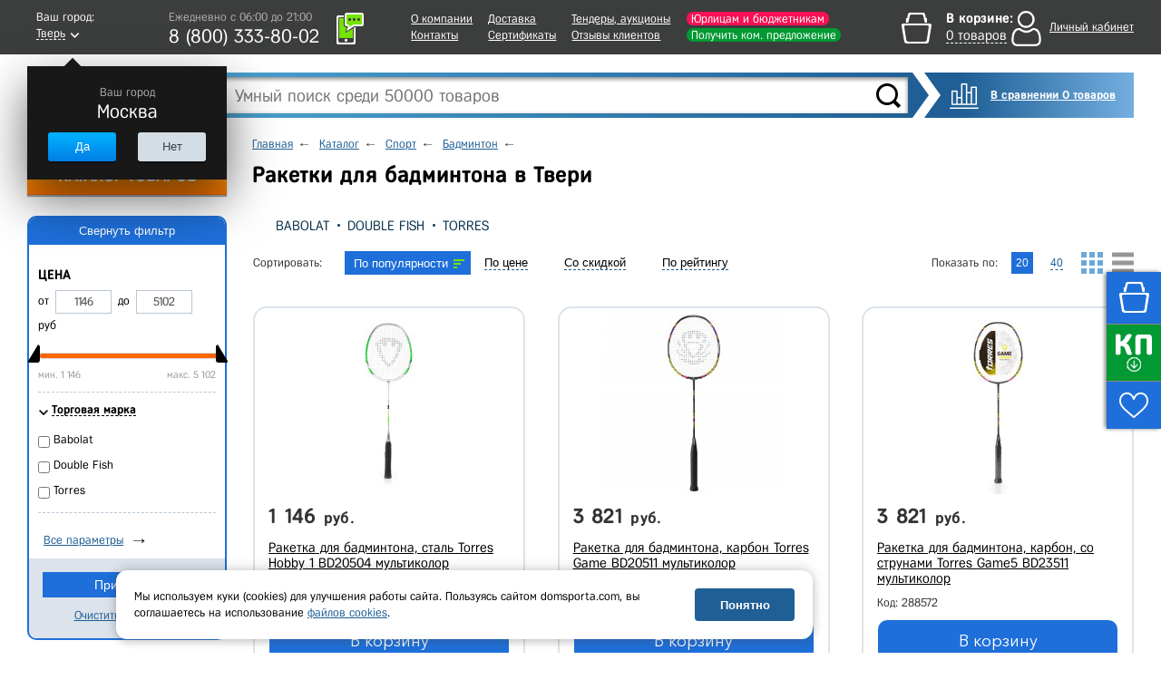

--- FILE ---
content_type: text/html; charset=UTF-8
request_url: https://tver.domsporta.com/catalog/raketki_dlya_badmintona/
body_size: 35076
content:
    <!DOCTYPE HTML>
    <!--[if lt IE 7 ]>
    <html class="ie ie6 ie-lt10 ie-lt9 ie-lt8 ie-lt7 no-js" lang="en"> <![endif]-->
    <!--[if IE 7 ]>
    <html class="ie ie7 ie-lt10 ie-lt9 ie-lt8 no-js" lang="en"> <![endif]-->
    <!--[if IE 8 ]>
    <html class="ie ie8 ie-lt10 ie-lt9 no-js" lang="en"> <![endif]-->
    <!--[if IE 9 ]>
    <html class="ie ie9 ie-lt10 no-js" lang="en"> <![endif]-->
    <!--[if gt IE 9]><!-->
    <html class="no-js" lang="en" xmlns="http://www.w3.org/1999/html"><!--<![endif]-->
    <head>

                <title>Ракетки для бадминтона - купить в Твери, цены в Дом Спорта</title>
        <meta http-equiv="Content-Type" content="text/html; charset=UTF-8" />
<meta name="keywords" content="Ракетки для бадминтона" />
<meta name="description" content="Ракетки для бадминтона - купить в компании «ДОМ СПОРТА», в наличии и под заказ. Для ИП и юрлиц (НДС, без НДС), госучреждений и розничных покупателей. Официальный дилер, на рынке с 2009 года. Доставка по Твери и другим городам России, самовывоз. ☎ 8-800-333-80-02" />
<script type="text/javascript" data-skip-moving="true">(function(w, d, n) {var cl = "bx-core";var ht = d.documentElement;var htc = ht ? ht.className : undefined;if (htc === undefined || htc.indexOf(cl) !== -1){return;}var ua = n.userAgent;if (/(iPad;)|(iPhone;)/i.test(ua)){cl += " bx-ios";}else if (/Android/i.test(ua)){cl += " bx-android";}cl += (/(ipad|iphone|android|mobile|touch)/i.test(ua) ? " bx-touch" : " bx-no-touch");cl += w.devicePixelRatio && w.devicePixelRatio >= 2? " bx-retina": " bx-no-retina";var ieVersion = -1;if (/AppleWebKit/.test(ua)){cl += " bx-chrome";}else if ((ieVersion = getIeVersion()) > 0){cl += " bx-ie bx-ie" + ieVersion;if (ieVersion > 7 && ieVersion < 10 && !isDoctype()){cl += " bx-quirks";}}else if (/Opera/.test(ua)){cl += " bx-opera";}else if (/Gecko/.test(ua)){cl += " bx-firefox";}if (/Macintosh/i.test(ua)){cl += " bx-mac";}ht.className = htc ? htc + " " + cl : cl;function isDoctype(){if (d.compatMode){return d.compatMode == "CSS1Compat";}return d.documentElement && d.documentElement.clientHeight;}function getIeVersion(){if (/Opera/i.test(ua) || /Webkit/i.test(ua) || /Firefox/i.test(ua) || /Chrome/i.test(ua)){return -1;}var rv = -1;if (!!(w.MSStream) && !(w.ActiveXObject) && ("ActiveXObject" in w)){rv = 11;}else if (!!d.documentMode && d.documentMode >= 10){rv = 10;}else if (!!d.documentMode && d.documentMode >= 9){rv = 9;}else if (d.attachEvent && !/Opera/.test(ua)){rv = 8;}if (rv == -1 || rv == 8){var re;if (n.appName == "Microsoft Internet Explorer"){re = new RegExp("MSIE ([0-9]+[\.0-9]*)");if (re.exec(ua) != null){rv = parseFloat(RegExp.$1);}}else if (n.appName == "Netscape"){rv = 11;re = new RegExp("Trident/.*rv:([0-9]+[\.0-9]*)");if (re.exec(ua) != null){rv = parseFloat(RegExp.$1);}}}return rv;}})(window, document, navigator);</script>


<link href="/bitrix/cache/css/s1/main/kernel_main/kernel_main.css?167652319526563" type="text/css" rel="stylesheet" />
<link href="/bitrix/cache/css/s1/main/page_a0019ef3be9f284c625342f3d0aa9a7d/page_a0019ef3be9f284c625342f3d0aa9a7d.css?167652319026914" type="text/css" rel="stylesheet" />
<link href="/bitrix/cache/css/s1/main/template_c6ee8b0358db56e523b37d1066aec7b3/template_c6ee8b0358db56e523b37d1066aec7b3.css?1766640449669787" type="text/css" data-template-style="true" rel="stylesheet" />



<meta charset="utf-8">
<meta http-equiv="X-UA-Compatible" content="IE=edge">
<meta name="viewport" content="width=1024, initial-scale=1">
<link rel="shortcut icon" href="/images/favicon.ico">
<script src="/js/jquery-1.11.3.min.js" data-skip-moving="true"></script>
<script type="text/javascript" data-skip-moving="true">
                                                                            window.dataLayerMetrika = window.dataLayerMetrika || [];
                                                                            window._retag_data = {};	window._retag = window._retag || [];                                                                          
                                                                    </script>
<!--[if lt IE 9]><![endif]-->
<!--[if lte IE 6]><link rel="stylesheet" type="text/css" href="/css/ie6.css"><![endif]-->
<script data-skip-moving="true" src="https://www.artfut.com/static/tagtag.min.js?campaign_code=894f035573" async onerror='var self = this;window.ADMITAD=window.ADMITAD||{},ADMITAD.Helpers=ADMITAD.Helpers||{},ADMITAD.Helpers.generateDomains=function(){for(var e=new Date,n=Math.floor(new Date(2020,e.getMonth(),e.getDate()).setUTCHours(0,0,0,0)/1e3),t=parseInt(1e12*(Math.sin(n)+1)).toString(30),i=["de"],o=[],a=0;a<i.length;++a)o.push({domain:t+"."+i[a],name:t});return o},ADMITAD.Helpers.findTodaysDomain=function(e){function n(){var o=new XMLHttpRequest,a=i[t].domain,D="https://"+a+"/";o.open("HEAD",D,!0),o.onload=function(){setTimeout(e,0,i[t])},o.onerror=function(){++t<i.length?setTimeout(n,0):setTimeout(e,0,void 0)},o.send()}var t=0,i=ADMITAD.Helpers.generateDomains();n()},window.ADMITAD=window.ADMITAD||{},ADMITAD.Helpers.findTodaysDomain(function(e){if(window.ADMITAD.dynamic=e,window.ADMITAD.dynamic){var n=function(){return function(){return self.src?self:""}}(),t=n(),i=(/campaign_code=([^&]+)/.exec(t.src)||[])[1]||"";t.parentNode.removeChild(t);var o=document.getElementsByTagName("head")[0],a=document.createElement("script");a.src="https://www."+window.ADMITAD.dynamic.domain+"/static/"+window.ADMITAD.dynamic.name.slice(1)+window.ADMITAD.dynamic.name.slice(0,1)+".min.js?campaign_code="+i,o.appendChild(a)}});'></script>
<meta name="googlebot" content="noindex, nofollow"/>
<script async type="text/javascript" data-skip-moving="true">
    var digiScript = document.createElement('script');
    digiScript.src = '//cdn.diginetica.net/378/client.js';
    digiScript.defer = true;
    digiScript.async = true;
    document.head.appendChild(digiScript);
</script>



</head>
<body class="  js-basket-test">
<div style="display:none;float:left;">
    <script type="text/javascript" data-skip-moving="true">
        window.dataLayerMetrika = window.dataLayerMetrika || [];
    </script>
    <!-- Yandex.Metrika counter -->
    <script type="text/javascript" data-skip-moving="true">
        (function (d, w, c) {
            (w[c] = w[c] || []).push(function () {
                try {
                    w.yaCounter5164885 = new Ya.Metrika2({
                        id: 5164885,
                        clickmap: true,
                        trackLinks: true,
                        accurateTrackBounce: true,
                                                webvisor: true,
                                                ecommerce: "dataLayerMetrika"
                    });
                } catch (e) {
                }
            });

            var n = d.getElementsByTagName("script")[0],
                s = d.createElement("script"),
                f = function () {
                    n.parentNode.insertBefore(s, n);
                };
            s.type = "text/javascript";
            s.async = true;
            s.src = "https://mc.yandex.ru/metrika/tag.js";

            if (w.opera == "[object Opera]") {
                d.addEventListener("DOMContentLoaded", f, false);
            } else {
                f();
            }
        })(document, window, "yandex_metrika_callbacks2");
    </script>
    <noscript>
        <div><img src="https://mc.yandex.ru/watch/5164885" style="position:absolute; left:-9999px;" alt=""/></div>
    </noscript>
    </div>






    <div class="l-wrapper">
    <div id="all">
    <header class="header ">
        <div class="header__top-row">
            <div class="wrapper header__top-row-inner">
                <div class="city-selector">
                    <div id="cityBlockFrame" style="min-height: 40px;" data-url="/catalog/raketki_dlya_badmintona/">
    <!--'start_frame_cache_cityBlockFrame'-->    <a href="#town-select" class="popup-open-town" onclick="gtag('event', 'city');">
        <span class="legend">Ваш город:</span>
        <span class="town"><span class="bb">Тверь</span></span>
    </a>

    <div class="helper" style="display:block">
        <div class="legend">Ваш город</div>
        <div class="town-name">Москва</div>
        <div class="buttons">
			<div class="button js-confirm-city">

				<button class="CityChange" data-link="//www.domsporta.com/catalog/raketki_dlya_badmintona/"
						data-href="/ajax/requestCityList.php?CityChange=20">Да</button>
			</div>
			<div class="button button-gray popup-open-town"><button>Нет</button></div>
        </div>
    </div>
    <!--'end_frame_cache_cityBlockFrame'--></div>
                </div>
                <div class="work-time-block">
                    <a href="#callback" class="js-callback-open"
                       onclick="yaCounter5164885.reachGoal('CallBackClick');">
                        <i class="ico-tel"></i>
                        <span class="callback">
							<span class="legend">Закажите</span>
							<span class="cb">обратный звонок</span>
						</span>
                        <div id="top_office_block">
    <!--'start_frame_cache_top_office_block'-->        <span class="work-time">Ежедневно c 06:00 до 21:00</span>
        <span class="phone">
        8 (800)  333-80-02                </span>
        <!--'end_frame_cache_top_office_block'--></div>
                    </a>
                </div>
                <nav class="header__nav-block">
                    
    <ul>
                    <li>
                <a class=""
                   href="/company/">О компании</a>
            </li>
                                <li>
                <a class=""
                   href="/company/contacts/">Контакты</a>
            </li>
            </ul><ul>                    <li>
                <a class=""
                   href="/buy/delivery/">Доставка</a>
            </li>
                                <li>
                <a class="l"
                   href="/company/our-certificates/">Сертификаты</a>
            </li>
            </ul><ul>                    <li>
                <a class=""
                   href="/company/tender/">Тендеры, аукционы</a>
            </li>
                                <li>
                <a class=""
                   href="/company/customer-reviews/">Отзывы клиентов</a>
            </li>
            </ul><ul>                    <li>
                <a class="header__nav-accent-copr"
                   href="/company/cooperation/">Юрлицам и бюджетникам</a>
            </li>
                                <li>
                <a class="header__nav-accent"
                   href="/company/feedback/">Получить ком. предложение</a>
            </li>
            </ul><ul>            </ul>
                </nav>
                <div id="bx_basketDTSmQZ" ><!--'start_frame_cache_bx_basketDTSmQZ'--><div class="header-cart empty bx-basket bx-opener">
<div class="legend">В корзине:</div>
<div class="goods"><a href="/basket/" onclick="ym(5164885,'reachGoal','HeaderBasketClick_desktop');"><span class="bb">0 товаров</span></a></div>
</div><!--'end_frame_cache_bx_basketDTSmQZ'--></div>
                <div class="header__personal" id="authBlockResult">
                    <a href="#login-block" class="login-open" style="display: none"></a>
<!--'start_frame_cache_iIjGFB'-->    <div class="b-personal__top-link-wrapper">
        <a href="#" class="js-login-open b-personal__top-authorize">
            <span class="name">Личный кабинет</span>
        </a>
    </div>
<!--'end_frame_cache_iIjGFB'-->
                    </div>
            </div>
        </div>
        <noindex>
            <div class="wrapper b-header__message-wrap js-header-message-wrap" style="display:none;">
                <div class="b-header__message -clipped">
                    <div class="js-header-message"></div>
                    <span class="b-header__message-close js-header-message-close"></span>
                    <a href="javascript:;" class="js-header-read-more b-header__message-read-more">Читать далее</a>
                </div>
            </div>
        </noindex>
        <div class="header__middle-row wrapper">
            <div class="header__search header-search">
                <div class="header__logo">
                                        <a href="/">
                                                <img src="/images/logo_site_white.png" alt="Интернет-магазин спортивных товаров DomSporta.com"
                             class="b-header__logo" title="Интернет-магазин «Дом Спорта»"/>
                                            </a>
                                </div>
                	<div id="title-search">
		<form action="/search/index.php">
			<input id="title-search-input" type="text" name="q" value="" size="40" maxlength="100" autocomplete="off" placeholder="Умный поиск среди 50000 товаров"/>
			<input name="s" type="submit" value="" class="button"/>
		</form>
		<div class="fast-search-result" style="display: none">
		</div>
	</div>
            </div>
            <div class="button compare-block">
                <a href="/compare/" class="b-compare__header">
                    В сравнении 0 товаров                </a>
            </div>
        </div>
        <div id="header-bottom" >
            <div class="wrapper clearfix ">
                                <!--noindex-->
<nav id="catalog-menu"  >
	<ul>
		<li class="level0">
							<button type="button" class="show-hide all-cat" data-block="level0">КАТАЛОГ ТОВАРОВ</button>
			
			<div class="catalog-main">
				<ul>
					
						<li class="first-level">
                                                            <a href="/catalog/voleybol/">Волейбол</a>
                            															<ul>
																			<li class="second-level">
                                            											    <a href="/catalog/myachi_voleybolnye/">Мячи волейбольные</a>
                                            																							<ul>
																											<li>
                                                                                                                            <a href="/catalog/myachi_dlya_plyazhnogo_voleybola/">Для пляжного волейбола</a>
                                                            														</li>
																											<li>
                                                                                                                            <a href="/catalog/myachi_voleybolnye_5_razmer/">5 размер</a>
                                                            														</li>
																											<li>
                                                                                                                            <a href="/catalog/myachi_voleybolnye_professionalnye/">Профессиональные</a>
                                                            														</li>
																											<li>
                                                                                                                            <a href="/catalog/myachi_voleybolnye_utyazhelennye/">Утяжеленные</a>
                                                            														</li>
																											<li>
                                                                                                                            <a href="/catalog/myachi_voleybolnye_na_rastyazhkakh/">На растяжках</a>
                                                            														</li>
																											<li>
                                                                                                                            <a href="/catalog/myachi_voleybolnye_dlya_shkoly/">Для школы</a>
                                                            														</li>
																											<li>
                                                                                                                            <a href="/catalog/myachi_dlya_klassicheskogo_voleybola/">Для классического волейбола</a>
                                                            														</li>
																											<li>
                                                                                                                            <a href="/catalog/myachi_voleybolnye_lyubitelskie/">Любительские</a>
                                                            														</li>
																											<li>
                                                                                                                            <a href="/catalog/myachi_dlya_voleybola_trenirovochnye/">Тренировочные</a>
                                                            														</li>
																											<li>
                                                                                                                            <a href="/catalog/myachi_voleybolnye_matchevye/"> Матчевые</a>
                                                            														</li>
																											<li>
                                                                                                                            <a href="/catalog/myachi_voleybolnye_mikasa/">Mikasa</a>
                                                            														</li>
																											<li>
                                                                                                                            <a href="/catalog/myachi_voleybolnye_torres/">Torres</a>
                                                            														</li>
																											<li>
                                                                                                                            <a href="/catalog/myachi_voleybolnye_jogel/">Jogel</a>
                                                            														</li>
																									</ul>
																					</li>
																			<li class="second-level">
                                            											    <a href="/catalog/setki_voleybolnye/">Сетки волейбольные</a>
                                            																							<ul>
																											<li>
                                                                                                                            <a href="/catalog/setki_voleybolnye_dlya_zala/">Для зала</a>
                                                            														</li>
																											<li>
                                                                                                                            <a href="/catalog/setki_dlya_plyazhnogo_voleybola/">Для пляжного волейбола</a>
                                                            														</li>
																											<li>
                                                                                                                            <a href="/catalog/setki_voleybolnye_s_trosom/">С тросом</a>
                                                            														</li>
																											<li>
                                                                                                                            <a href="/catalog/setki_voleybolnye_professionalnye/">Профессиональные</a>
                                                            														</li>
																											<li>
                                                                                                                            <a href="/catalog/setki_voleybolnye_dlya_shkoly/">Для школы</a>
                                                            														</li>
																									</ul>
																					</li>
																			<li class="second-level">
                                            											    <a href="/catalog/stoyki_voleybolnye/">Стойки волейбольные</a>
                                            																							<ul>
																											<li>
                                                                                                                            <a href="/catalog/massovaya_voleybolnaya_stoyka/">Массовая</a>
                                                            														</li>
																											<li>
                                                                                                                            <a href="/catalog/teleskopicheskaya_voleybolnaya_stoyka/">Телескопическая</a>
                                                            														</li>
																											<li>
                                                                                                                            <a href="/catalog/pristennaya_voleybolnaya_stoyka/">Пристенная</a>
                                                            														</li>
																											<li>
                                                                                                                            <a href="/catalog/stoyki_voleybolnye_mobilnye/">Мобильные</a>
                                                            														</li>
																											<li>
                                                                                                                            <a href="/catalog/stoyki_voleybolnye_ulichnye/">Уличные</a>
                                                            														</li>
																											<li>
                                                                                                                            <a href="/catalog/stoyki_voleybolnye_so_stakanami/">Со стаканами</a>
                                                            														</li>
																											<li>
                                                                                                                            <a href="/catalog/stoyki_voleybolnye_s_setkoy/">С сеткой</a>
                                                            														</li>
																											<li>
                                                                                                                            <a href="/catalog/stoyki_voleybolnye_dlya_zala/">Для зала</a>
                                                            														</li>
																											<li>
                                                                                                                            <a href="/catalog/stoyki_voleybolnye_dlya_shkoly/">Для школы</a>
                                                            														</li>
																									</ul>
																					</li>
																			<li class="second-level">
                                            											    <a href="/catalog/voleybolnye_antenny/">Антенны и карманы</a>
                                            																					</li>
																			<li class="second-level">
                                            											    <a href="/catalog/setki_sumki_dlya_voleybolnykh_myachey/">Сетки, сумки для волейбольных мячей</a>
                                            																					</li>
																			<li class="second-level">
                                            											    <a href="/catalog/sudeyskie_vyshki_dlya_voleybola/">Судейские вышки</a>
                                            																					</li>
																			<li class="second-level">
                                            											    <a href="/catalog/razmetka_dlya_voleybola/">Разметка площадки</a>
                                            																					</li>
																			<li class="second-level">
                                            											    <a href="/catalog/drugoe_voleybol/">Аксессуары</a>
                                            																					</li>
																			<li class="second-level">
                                            											    <a href="/catalog/tablo_dlya_voleybola/">Табло для волейбола</a>
                                            																					</li>
																			<li class="second-level">
                                            											    <a href="/catalog/forma_voleybolnaya/">Форма, одежда волейбольная</a>
                                            																					</li>
																			<li class="second-level">
                                            											    <a href="/catalog/trosy_dlya_voleybolnykh_setok/">Тросы для сеток</a>
                                            																					</li>
																			<li class="second-level">
                                            											    <a href="/catalog/trenazhery_dlya_voleybola/">Тренажеры для волейбола</a>
                                            																					</li>
																			<li class="second-level">
                                            											    <a href="/catalog/protektory_dlya_voleybolnykh_stoek/">Протекторы для стоек</a>
                                            																					</li>
																			<li class="second-level">
                                            											    <a href="/catalog/protivovesy_dlya_voleybolnykh_stoek/">Противовесы для волейбольных стоек</a>
                                            																					</li>
																			<li class="second-level">
                                            											    <a href="/catalog/korziny_telezhki_dlya_voleybolnykh_myachey/">Корзины, тележки для волейбольных мячей</a>
                                            																					</li>
																	</ul>
													</li>
					
						<li class="first-level">
                                                            <a href="/catalog/futbol/">Футбол</a>
                            															<ul>
																			<li class="second-level">
                                            											    <a href="/catalog/myachi_futbolnye/">Мячи футбольные</a>
                                            																							<ul>
																											<li>
                                                                                                                            <a href="/catalog/myachi_dlya_bolshogo_futbola/">Для большого футбола</a>
                                                            														</li>
																											<li>
                                                                                                                            <a href="/catalog/myachi_dlya_futzala_mini_futbola/">Для футзала (мини-футбола)</a>
                                                            														</li>
																											<li>
                                                                                                                            <a href="/catalog/myachi_futbolnye_5_razmer/">5 размер</a>
                                                            														</li>
																											<li>
                                                                                                                            <a href="/catalog/myachi_futbolnye_4_razmer/">4 размер</a>
                                                            														</li>
																											<li>
                                                                                                                            <a href="/catalog/myachi_futbolnye_3_razmer/">3 размер</a>
                                                            														</li>
																											<li>
                                                                                                                            <a href="/catalog/myachi_futbolnye_2_razmer/">2 размер</a>
                                                            														</li>
																											<li>
                                                                                                                            <a href="/catalog/myachi_futbolnye_1_razmer/">1 размер</a>
                                                            														</li>
																											<li>
                                                                                                                            <a href="/catalog/myachi_futbolnye_professionalnye/">Профессиональные</a>
                                                            														</li>
																											<li>
                                                                                                                            <a href="/catalog/myayachi_futbolnye_trenirovochnye/">Тренировочные</a>
                                                            														</li>
																											<li>
                                                                                                                            <a href="/catalog/myachi_dlya_plyazhnogo_futbola/">Для пляжного футбола</a>
                                                            														</li>
																											<li>
                                                                                                                            <a href="/catalog/myachi_futbolnye_optom/">Оптом</a>
                                                            														</li>
																											<li>
                                                                                                                            <a href="/catalog/myachi_futbolnye_rezinovye/">Резиновые</a>
                                                            														</li>
																											<li>
                                                                                                                            <a href="/catalog/myachi_futbolnye_dlya_shkoly/">Для школы</a>
                                                            														</li>
																											<li>
                                                                                                                            <a href="/catalog/myachi_futbolnye_adidas/">Adidas</a>
                                                            														</li>
																											<li>
                                                                                                                            <a href="/catalog/myachi_futbolnye_select/">Select</a>
                                                            														</li>
																											<li>
                                                                                                                            <a href="/catalog/myachi_futbolnye_torres/">Torres</a>
                                                            														</li>
																											<li>
                                                                                                                            <a href="/catalog/myachi_futbolnye_jogel/">Jogel</a>
                                                            														</li>
																									</ul>
																					</li>
																			<li class="second-level">
                                            											    <a href="/catalog/vorota_futbolnye/">Ворота футбольные</a>
                                            																							<ul>
																											<li>
                                                                                                                            <a href="/catalog/dlya_mini_futbola/">Для мини футбола</a>
                                                            														</li>
																											<li>
                                                                                                                            <a href="/catalog/vorota_732x244m/">Размер 7,32x2,44м</a>
                                                            														</li>
																											<li>
                                                                                                                            <a href="/catalog/vorota_5x2m/">Размер 5x2м</a>
                                                            														</li>
																											<li>
                                                                                                                            <a href="/catalog/vorota_gandbolnye/">Для гандбола</a>
                                                            														</li>
																											<li>
                                                                                                                            <a href="/catalog/vorota_futbolnye_razmer_3kh2_m/">Размер 3х2 м</a>
                                                            														</li>
																											<li>
                                                                                                                            <a href="/catalog/vorota_dlya_plyazhnogo_futbola/">Для пляжного футбола</a>
                                                            														</li>
																											<li>
                                                                                                                            <a href="/catalog/vorota_futbolnye_perenosnye/">Переносные</a>
                                                            														</li>
																											<li>
                                                                                                                            <a href="/catalog/vorota_futbolnye_detskie/">Детские</a>
                                                            														</li>
																											<li>
                                                                                                                            <a href="/catalog/vorota_futbolnye_skladnye/">Складные</a>
                                                            														</li>
																											<li>
                                                                                                                            <a href="/catalog/vorota_futbolnye_alyuminievye/">Алюминиевые</a>
                                                            														</li>
																											<li>
                                                                                                                            <a href="/catalog/vorota_futbolnye_stalnye/">Стальные</a>
                                                            														</li>
																											<li>
                                                                                                                            <a href="/catalog/vorota_futbolnye_plastikovye/">Пластиковые</a>
                                                            														</li>
																											<li>
                                                                                                                            <a href="/catalog/vorota_futbolnye_s_basketbolnym_shchitom_i_koltsom/">С баскетбольным щитом и кольцом</a>
                                                            														</li>
																											<li>
                                                                                                                            <a href="/catalog/futbolnye_vorota_professionalnye/">Профессиональные</a>
                                                            														</li>
																											<li>
                                                                                                                            <a href="/catalog/vorota_futbolnye_trenirovochnye/">Тренировочные</a>
                                                            														</li>
																									</ul>
																					</li>
																			<li class="second-level">
                                            											    <a href="/catalog/setki_dlya_futbolnykh_vorot/">Сетки для ворот</a>
                                            																							<ul>
																											<li>
                                                                                                                            <a href="/catalog/setki_dlya_mini_futbolnykh_vorot/">Для мини футбола</a>
                                                            														</li>
																											<li>
                                                                                                                            <a href="/catalog/setki_dlya_vorot_732x244sm/">Размер 732x244см</a>
                                                            														</li>
																											<li>
                                                                                                                            <a href="/catalog/setka_gasitel/">Сетка-гаситель</a>
                                                            														</li>
																											<li>
                                                                                                                            <a href="/catalog/setki_dlya_futbolnykh_vorot_razmer_3kh2_m/">Размер 3х2 м</a>
                                                            														</li>
																											<li>
                                                                                                                            <a href="/catalog/setka_gandbolnaya/">Сетка гандбольная</a>
                                                            														</li>
																											<li>
                                                                                                                            <a href="/catalog/setki_dlya_futbolnykh_vorot_dlya_shkoly/">Для школы</a>
                                                            														</li>
																									</ul>
																					</li>
																			<li class="second-level">
                                            											    <a href="/catalog/getry_futbolnye/">Гетры</a>
                                            																					</li>
																			<li class="second-level">
                                            											    <a href="/catalog/forma_dlya_futbola/">Футбольная форма и одежда</a>
                                            																							<ul>
																											<li>
                                                                                                                            <a href="/catalog/shorty_dlya_futbola/">Шорты</a>
                                                            														</li>
																											<li>
                                                                                                                            <a href="/catalog/futbolki_dlya_futbola/">Футболки</a>
                                                            														</li>
																									</ul>
																					</li>
																			<li class="second-level">
                                            											    <a href="/catalog/butsy/">Бутсы</a>
                                            																							<ul>
																											<li>
                                                                                                                            <a href="/catalog/butsy_s_shipami/">С шипами</a>
                                                            														</li>
																											<li>
                                                                                                                            <a href="/catalog/butsy_dlya_zala/">Для зала</a>
                                                            														</li>
																									</ul>
																					</li>
																			<li class="second-level">
                                            											    <a href="/catalog/shchitki_futbolnye/">Щитки</a>
                                            																							<ul>
																											<li>
                                                                                                                            <a href="/catalog/shchitki_futbolnye_detskie/">Детские</a>
                                                            														</li>
																									</ul>
																					</li>
																			<li class="second-level">
                                            											    <a href="/catalog/odezhda_dlya_vratarey/">Одежда для вратарей</a>
                                            																					</li>
																			<li class="second-level">
                                            											    <a href="/catalog/perchatki_vratarskie/">Перчатки вратарские</a>
                                            																					</li>
																			<li class="second-level">
                                            											    <a href="/catalog/prochee_futbol/">Аксессуары и футбольные тренажеры</a>
                                            																					</li>
																			<li class="second-level">
                                            											    <a href="/catalog/setki_sumki_dlya_futbolnykh_myachey/">Сумки, чехлы для мячей</a>
                                            																					</li>
																			<li class="second-level">
                                            											    <a href="/catalog/tablo_dlya_futbola/">Табло для футбола</a>
                                            																					</li>
																			<li class="second-level">
                                            											    <a href="/catalog/protivovesy_dlya_futbolnykh_vorot/">Противовесы для футбольных ворот</a>
                                            																					</li>
																	</ul>
													</li>
					
						<li class="first-level">
                                                            <a href="/catalog/basketbol/">Баскетбол</a>
                            															<ul>
																			<li class="second-level">
                                            											    <a href="/catalog/myachi_basketbolnye/">Мячи баскетбольные</a>
                                            																							<ul>
																											<li>
                                                                                                                            <a href="/catalog/basketbolnyy_myach_7_razmer/">7 размер</a>
                                                            														</li>
																											<li>
                                                                                                                            <a href="/catalog/basketbolnyy_myach_6_razmer/">6 размер</a>
                                                            														</li>
																											<li>
                                                                                                                            <a href="/catalog/basketbolnyy_myach_5_razmer/">5 размер</a>
                                                            														</li>
																											<li>
                                                                                                                            <a href="/catalog/basketbolnye_myachi_3_razmer/">3 размер</a>
                                                            														</li>
																											<li>
                                                                                                                            <a href="/catalog/basketbolnye_myachi_professionalnye/">Профессиональные</a>
                                                            														</li>
																											<li>
                                                                                                                            <a href="/catalog/basketbolnye_myachi_ulichnye/">Уличные</a>
                                                            														</li>
																											<li>
                                                                                                                            <a href="/catalog/basketbolnye_myachi_kozhanye/">Кожаные</a>
                                                            														</li>
																											<li>
                                                                                                                            <a href="/catalog/basketbolnye_myachi_suvenirnye/">Сувенирные</a>
                                                            														</li>
																											<li>
                                                                                                                            <a href="/catalog/myachi_basketbolnye_dlya_shkoly/">Для школы</a>
                                                            														</li>
																											<li>
                                                                                                                            <a href="/catalog/myachi_basketbolnye_spalding/">Spalding</a>
                                                            														</li>
																											<li>
                                                                                                                            <a href="/catalog/myachi_baksketbolnye_molten/">Molten</a>
                                                            														</li>
																											<li>
                                                                                                                            <a href="/catalog/myachi_basketbolnye_torres/">Torres</a>
                                                            														</li>
																											<li>
                                                                                                                            <a href="/catalog/myachi_basketbolnye_jogel/">Jogel</a>
                                                            														</li>
																									</ul>
																					</li>
																			<li class="second-level">
                                            											    <a href="/catalog/basketbolnaya_ferma/">Фермы для щита</a>
                                            																							<ul>
																											<li>
                                                                                                                            <a href="/catalog/fermy_basketbolnye_nastennye/">Настенные</a>
                                                            														</li>
																											<li>
                                                                                                                            <a href="/catalog/fermy_basketbolnye_skladnye/">Складные</a>
                                                            														</li>
																											<li>
                                                                                                                            <a href="/catalog/basketolnaya_ferma_dlya_shkoly/">Для школы</a>
                                                            														</li>
																									</ul>
																					</li>
																			<li class="second-level">
                                            											    <a href="/catalog/basketbolnye_koltsa/">Баскетбольные кольца</a>
                                            																							<ul>
																											<li>
                                                                                                                            <a href="/catalog/koltso_basketbolnoe_standartnoe/">Стандартное</a>
                                                            														</li>
																											<li>
                                                                                                                            <a href="/catalog/koltso_basketbolnoe_s_amortizatsiey/">Амортизационное</a>
                                                            														</li>
																											<li>
                                                                                                                            <a href="/catalog/basketbolnye_koltsa_antivandalnye/">Антивандальные</a>
                                                            														</li>
																											<li>
                                                                                                                            <a href="/catalog/basketbolnye_koltsa_professionalnye/">Профессиональные</a>
                                                            														</li>
																											<li>
                                                                                                                            <a href="/catalog/basketbolnye_koltsa_usilennoe/">Усиленное</a>
                                                            														</li>
																											<li>
                                                                                                                            <a href="/catalog/basketbolnye_koltsa_5_razmer/">5 размер</a>
                                                            														</li>
																											<li>
                                                                                                                            <a href="/catalog/basketbolnye_koltsa_s_setkoy/">С сеткой</a>
                                                            														</li>
																											<li>
                                                                                                                            <a href="/catalog/basketbolnye_koltsa_dlya_shkoly/">Для школы</a>
                                                            														</li>
																									</ul>
																					</li>
																			<li class="second-level">
                                            											    <a href="/catalog/basketbolnye_setki/">Сетки для колец</a>
                                            																							<ul>
																											<li>
                                                                                                                            <a href="/catalog/basketbolnye_setki_metallicheskie/">Металлические</a>
                                                            														</li>
																											<li>
                                                                                                                            <a href="/catalog/basketbolnye_setki_dlya_shkoly/">Для школы</a>
                                                            														</li>
																									</ul>
																					</li>
																			<li class="second-level">
                                            											    <a href="/catalog/stoyki_dlya_basketbola/">Стойки для баскетбола</a>
                                            																							<ul>
																											<li>
                                                                                                                            <a href="/catalog/stoyki_dlya_basketbola_mobilnye/">Мобильные</a>
                                                            														</li>
																											<li>
                                                                                                                            <a href="/catalog/basketbolnye_stoyki_statsionarnye/">Стационарные</a>
                                                            														</li>
																											<li>
                                                                                                                            <a href="/catalog/basketbolnye_stoyki_s_koltsom/">С кольцом</a>
                                                            														</li>
																											<li>
                                                                                                                            <a href="/catalog/basketbolnye_stoyki_s_shchitom/">С щитом</a>
                                                            														</li>
																											<li>
                                                                                                                            <a href="/catalog/ulichnye_stoyki_dlya_basketbola/">Уличные</a>
                                                            														</li>
																											<li>
                                                                                                                            <a href="/catalog/stoyki_dlya_basketbola_detskie/">Детские</a>
                                                            														</li>
																											<li>
                                                                                                                            <a href="/catalog/stoyki_dlya_basketbola_professionalnye/">Профессиональные</a>
                                                            														</li>
																											<li>
                                                                                                                            <a href="/catalog/stoyki_dlya_basketbola_v_shkolu/">В школу</a>
                                                            														</li>
																									</ul>
																					</li>
																			<li class="second-level">
                                            											    <a href="/catalog/basketbolnye_shchity/">Баскетбольные щиты</a>
                                            																							<ul>
																											<li>
                                                                                                                            <a href="/catalog/basketbolnye_shchity_professionalnye/">Профессиональные</a>
                                                            														</li>
																											<li>
                                                                                                                            <a href="/catalog/basketbolnye_shchity_trenirovochnye/">Тренировочные</a>
                                                            														</li>
																											<li>
                                                                                                                            <a href="/catalog/basketbolnye_shchity_iz_orgstekla/">Оргстекла</a>
                                                            														</li>
																											<li>
                                                                                                                            <a href="/catalog/basketbolnye_shchity_s_koltsom/">С кольцом</a>
                                                            														</li>
																											<li>
                                                                                                                            <a href="/catalog/basketbolnye_shchity_dlya_shkoly/">Для школы</a>
                                                            														</li>
																									</ul>
																					</li>
																			<li class="second-level">
                                            											    <a href="/catalog/protektor_zashchita_basketbolnogo_shchita/">Протектор, защита для щита</a>
                                            																					</li>
																			<li class="second-level">
                                            											    <a href="/catalog/prochee_basketbol/">Аксессуары</a>
                                            																					</li>
																			<li class="second-level">
                                            											    <a href="/catalog/setki_sumki_dlya_basketbolnykh_myachey/">Сумки и чехлы для баскетбольных мячей</a>
                                            																					</li>
																			<li class="second-level">
                                            											    <a href="/catalog/basketbolnaya_forma/">Баскетбольная форма, одежда</a>
                                            																							<ul>
																											<li>
                                                                                                                            <a href="/catalog/mayki_basketbolnye/">Майки</a>
                                                            														</li>
																											<li>
                                                                                                                            <a href="/catalog/shorty_basketbolnye/">Шорты</a>
                                                            														</li>
																											<li>
                                                                                                                            <a href="/catalog/basketbolnaya_forma_dlya_shkoly/">Для школы</a>
                                                            														</li>
																									</ul>
																					</li>
																			<li class="second-level">
                                            											    <a href="/catalog/tablo_dlya_basketbola/">Табло для баскетбола</a>
                                            																					</li>
																			<li class="second-level">
                                            											    <a href="/catalog/protivovesy_dlya_basketbolnykh_stoek/">Противовесы для баскетбольных стоек</a>
                                            																					</li>
																			<li class="second-level">
                                            											    <a href="/catalog/korziny_telezhki_dlya_basketbolnykh_myachey/">Корзины, тележки для баскетбольных мячей</a>
                                            																					</li>
																	</ul>
													</li>
					
						<li class="first-level">
                                                            <a href="/catalog/zimniy_sport/">Зимний спорт</a>
                            															<ul>
																			<li class="second-level">
                                            											    <a href="/catalog/begovye_lyzhi/">Беговые лыжи</a>
                                            																							<ul>
																											<li>
                                                                                                                            <a href="/catalog/lyzhi/">Лыжи</a>
                                                            														</li>
																											<li>
                                                                                                                            <a href="/catalog/botinki_dlya_begovykh_lyzh/">Ботинки для беговых лыж</a>
                                                            														</li>
																											<li>
                                                                                                                            <a href="/catalog/palki_dlya_begovykh_lyzh/">Палки для беговых лыж</a>
                                                            														</li>
																											<li>
                                                                                                                            <a href="/catalog/krepleniya_lyzhnye/">Крепления лыжные</a>
                                                            														</li>
																											<li>
                                                                                                                            <a href="/catalog/mini_lyzhi/">Мини-лыжи</a>
                                                            														</li>
																											<li>
                                                                                                                            <a href="/catalog/svyazki_dlya_begovykh_lyzh/">Связки для беговых лыж</a>
                                                            														</li>
																									</ul>
																					</li>
																			<li class="second-level">
                                            											    <a href="/catalog/khokkey/">Хоккей</a>
                                            																							<ul>
																											<li>
                                                                                                                            <a href="/catalog/konki_khokkeynye/">Коньки хоккейные</a>
                                                            														</li>
																											<li>
                                                                                                                            <a href="/catalog/khokkeynye_korobki/">Хоккейные коробки</a>
                                                            														</li>
																											<li>
                                                                                                                            <a href="/catalog/klyushki/">Клюшки</a>
                                                            														</li>
																											<li>
                                                                                                                            <a href="/catalog/shayby/">Шайбы</a>
                                                            														</li>
																											<li>
                                                                                                                            <a href="/catalog/zashchita_khokkeynaya/">Защита хоккейная</a>
                                                            														</li>
																											<li>
                                                                                                                            <a href="/catalog/vorota_setki/">Хоккейные ворота</a>
                                                            														</li>
																											<li>
                                                                                                                            <a href="/catalog/setki_dlya_khokkeynykh_vorot/">Сетки для хоккейных ворот</a>
                                                            														</li>
																											<li>
                                                                                                                            <a href="/catalog/odezhda_dlya_khokkeya/">Одежда для хоккея</a>
                                                            														</li>
																											<li>
                                                                                                                            <a href="/catalog/stellazhi_dlya_klyushek/">Стеллажи для клюшек</a>
                                                            														</li>
																											<li>
                                                                                                                            <a href="/catalog/stellazhi_dlya_khokkeynykh_konkov/">Стеллажи для хоккейных коньков</a>
                                                            														</li>
																											<li>
                                                                                                                            <a href="/catalog/sumki_dlya_khokkeynyy_konkov/">Сумки для хоккейный коньков</a>
                                                            														</li>
																											<li>
                                                                                                                            <a href="/catalog/trenirovochnyy_inventar_dlya_khokkeya/">Тренировочный инвентарь для хоккея</a>
                                                            														</li>
																											<li>
                                                                                                                            <a href="/catalog/aksessuary_dlya_khokkeya/">Аксессуары для хоккея</a>
                                                            														</li>
																											<li>
                                                                                                                            <a href="/catalog/shlemy_dlya_khokkeya/">Шлемы для хоккея</a>
                                                            														</li>
																											<li>
                                                                                                                            <a href="/catalog/tablo_dlya_khokkeya/">Табло для хоккея</a>
                                                            														</li>
																									</ul>
																					</li>
																			<li class="second-level">
                                            											    <a href="/catalog/gornolyzhnyy_sport_1/">Горнолыжный спорт</a>
                                            																							<ul>
																											<li>
                                                                                                                            <a href="/catalog/shlemy_gornolyzhnye_i_snoubordicheskie/">Шлемы горнолыжные и сноубордические</a>
                                                            														</li>
																											<li>
                                                                                                                            <a href="/catalog/ochki_gornolyzhnye/">Очки горнолыжные</a>
                                                            														</li>
																									</ul>
																					</li>
																			<li class="second-level">
                                            											    <a href="/catalog/figurnoe_katanie/">Фигурное катание</a>
                                            																							<ul>
																											<li>
                                                                                                                            <a href="/catalog/konki_figurnye/">Коньки фигурные</a>
                                                            														</li>
																											<li>
                                                                                                                            <a href="/catalog/konki_ledovye/">Коньки ледовые</a>
                                                            														</li>
																											<li>
                                                                                                                            <a href="/catalog/aksessuary_dlya_konkov/">Аксессуары для коньков</a>
                                                            														</li>
																									</ul>
																					</li>
																			<li class="second-level">
                                            											    <a href="/catalog/khranenie_lyzh_i_snoubordov/">Хранение лыж и сноубордов</a>
                                            																					</li>
																			<li class="second-level">
                                            											    <a href="/catalog/smazki_i_instrumenty/">Смазки и инструменты</a>
                                            																							<ul>
																											<li>
                                                                                                                            <a href="/catalog/mazi_derzhaniya_i_klistery/">Мази держания и клистеры</a>
                                                            														</li>
																											<li>
                                                                                                                            <a href="/catalog/parafiny/">Парафины</a>
                                                            														</li>
																											<li>
                                                                                                                            <a href="/catalog/poroshki_i_uskoriteli/">Порошки и ускорители</a>
                                                            														</li>
																											<li>
                                                                                                                            <a href="/catalog/servis_i_instrumenty/">Сервис и инструменты</a>
                                                            														</li>
																											<li>
                                                                                                                            <a href="/catalog/ukhod_za_lyzhami/">Уход за лыжами</a>
                                                            														</li>
																											<li>
                                                                                                                            <a href="/catalog/ekspress_smazki/">Экспресс смазки</a>
                                                            														</li>
																									</ul>
																					</li>
																			<li class="second-level">
                                            											    <a href="/catalog/khokkey_s_myachom/">Хоккей с мячом</a>
                                            																							<ul>
																											<li>
                                                                                                                            <a href="/catalog/klyushka_dlya_khokkeya_s_myachom/">Клюшка</a>
                                                            														</li>
																											<li>
                                                                                                                            <a href="/catalog/myachi_dlya_khokkeya_s_myachom/">Мячи</a>
                                                            														</li>
																											<li>
                                                                                                                            <a href="/catalog/vorota_dlya_khokkeya_s_myachom/">Ворота</a>
                                                            														</li>
																									</ul>
																					</li>
																			<li class="second-level">
                                            											    <a href="/catalog/chekhly_dlya_lyzh_i_snoubordov/">Чехлы для лыж и сноубордов</a>
                                            																					</li>
																	</ul>
													</li>
					
						<li class="first-level">
                                                            <a href="/catalog/ulichnye_trenazhery_i_workout/">Уличные тренажеры и Workout</a>
                            															<ul>
																			<li class="second-level">
                                            											    <a href="/catalog/sportivnye_kompleksy_dlya_ulitsy/">Спортивные комплексы для улицы</a>
                                            																					</li>
																			<li class="second-level">
                                            											    <a href="/catalog/ulichnye_trenazhery/">Уличные тренажеры</a>
                                            																							<ul>
																											<li>
                                                                                                                            <a href="/catalog/ulichnye_begovye_dorozhki/">Беговые дорожки</a>
                                                            														</li>
																											<li>
                                                                                                                            <a href="/catalog/ulichnye_velotrenazhery/">Велотренажеры</a>
                                                            														</li>
																											<li>
                                                                                                                            <a href="/catalog/ulichnye_steppery/">Степперы</a>
                                                            														</li>
																											<li>
                                                                                                                            <a href="/catalog/ulichnye_skami_dlya_pressa/">Скамьи для пресса</a>
                                                            														</li>
																											<li>
                                                                                                                            <a href="/catalog/ulichnye_trenazhery_greblya/">Гребля</a>
                                                            														</li>
																											<li>
                                                                                                                            <a href="/catalog/ulichnye_giperekstenzii/">Гиперэкстензии</a>
                                                            														</li>
																											<li>
                                                                                                                            <a href="/catalog/ulichnyy_trenazher_ellipticheskiy/">Эллиптические</a>
                                                            														</li>
																											<li>
                                                                                                                            <a href="/catalog/ulichnyy_trenazher_mayatnik/">Маятниковые</a>
                                                            														</li>
																											<li>
                                                                                                                            <a href="/catalog/ulichnyy_trenazher_lyzhnik/">Лыжник</a>
                                                            														</li>
																											<li>
                                                                                                                            <a href="/catalog/ulichnye_trenazhery_batterflyay/">Баттерфляй</a>
                                                            														</li>
																											<li>
                                                                                                                            <a href="/catalog/ulichnye_skami_dlya_zhima_lezha/">Скамьи для жима лежа</a>
                                                            														</li>
																											<li>
                                                                                                                            <a href="/catalog/ulichnye_trenazhery_na_spinu/">На спину</a>
                                                            														</li>
																											<li>
                                                                                                                            <a href="/catalog/ulichnye_trenazhery_dlya_nog/">Для ног</a>
                                                            														</li>
																											<li>
                                                                                                                            <a href="/catalog/ulichnye_trenazhery_tyaga/">Тяга</a>
                                                            														</li>
																											<li>
                                                                                                                            <a href="/catalog/ulichnye_trenazhery_silovye/">Силовые</a>
                                                            														</li>
																											<li>
                                                                                                                            <a href="/catalog/ulichnye_trenazhery_dlya_pozhilykh/">Для пожилых</a>
                                                            														</li>
																											<li>
                                                                                                                            <a href="/catalog/ulichnye_trenazhery_s_izmenyaemoy_nagruzkoy/">С изменяемой нагрузкой</a>
                                                            														</li>
																											<li>
                                                                                                                            <a href="/catalog/ulichnye_tvistery/">Твистеры</a>
                                                            														</li>
																									</ul>
																					</li>
																			<li class="second-level">
                                            											    <a href="/catalog/ulichnye_turniki_brusya_rukokhody/">Уличные турники, брусья, рукоходы</a>
                                            																							<ul>
																											<li>
                                                                                                                            <a href="/catalog/ulichnye_rukokhody/">Рукоходы</a>
                                                            														</li>
																											<li>
                                                                                                                            <a href="/catalog/ulichnye_brusya/">Брусья</a>
                                                            														</li>
																											<li>
                                                                                                                            <a href="/catalog/ulichnaya_shvedskaya_stenka/">Шведская стенка</a>
                                                            														</li>
																											<li>
                                                                                                                            <a href="/catalog/ulichnye_turniki_raznourovnevye/">Разноуровневые</a>
                                                            														</li>
																											<li>
                                                                                                                            <a href="/catalog/ulichnye_turniki_dvoynoy/">Двойной</a>
                                                            														</li>
																											<li>
                                                                                                                            <a href="/catalog/ulichnye_turniki_troynye/">Тройной</a>
                                                            														</li>
																											<li>
                                                                                                                            <a href="/catalog/ulichnye_turniki_i_perekladiny/">Турники и перекладины</a>
                                                            														</li>
																									</ul>
																					</li>
																			<li class="second-level">
                                            											    <a href="/catalog/oborudovanie_dlya_sdachi_norm_gto/">Оборудование для сдачи норм ГТО</a>
                                            																					</li>
																			<li class="second-level">
                                            											    <a href="/catalog/trenazhery_dlya_spetssluzhb/">Тренажеры для военных, спасателей, пожарных</a>
                                            																					</li>
																	</ul>
													</li>
					
						<li class="first-level">
                                                            <a href="/catalog/sport/">Спорт</a>
                            															<ul>
																			<li class="second-level">
                                            											    <a href="/catalog/nastolnyy_tennis/">Настольный теннис</a>
                                            																							<ul>
																											<li>
                                                                                                                            <a href="/catalog/tennisnye_stoly/">Теннисные столы</a>
                                                            														</li>
																											<li>
                                                                                                                            <a href="/catalog/raketki_dlya_nastolnogo_tennisa/">Ракетки для настольного тенниса</a>
                                                            														</li>
																											<li>
                                                                                                                            <a href="/catalog/komplekty/">Наборы и комплекты</a>
                                                            														</li>
																											<li>
                                                                                                                            <a href="/catalog/myachi_dlya_nastolnogo_tennisa/">Мячи для настольного тенниса</a>
                                                            														</li>
																											<li>
                                                                                                                            <a href="/catalog/roboty/">Роботы и пушки</a>
                                                            														</li>
																											<li>
                                                                                                                            <a href="/catalog/setki_dlya_nastolnogo_tennisa/">Сетки для настольного тенниса</a>
                                                            														</li>
																											<li>
                                                                                                                            <a href="/catalog/chekhly_dlya_stolov/">Чехлы для столов</a>
                                                            														</li>
																											<li>
                                                                                                                            <a href="/catalog/chekhly_dlya_raketok_dlya_nastolnogo_tennisa/">Чехлы для ракеток</a>
                                                            														</li>
																											<li>
                                                                                                                            <a href="/catalog/drugoe_nastolnnyy_tennis/">Аксессуары для настольного тенниса</a>
                                                            														</li>
																									</ul>
																					</li>
																			<li class="second-level">
                                            											    <a href="/catalog/aktivnyy_otdykh/">Активный отдых</a>
                                            																							<ul>
																											<li>
                                                                                                                            <a href="/catalog/igry/">Игры</a>
                                                            														</li>
																											<li>
                                                                                                                            <a href="/catalog/batuty_i_aksessuary/">Батуты и аксессуары</a>
                                                            														</li>
																											<li>
                                                                                                                            <a href="/catalog/basseyny/">Бассейны</a>
                                                            														</li>
																											<li>
                                                                                                                            <a href="/catalog/lodki/">Надувные лодки</a>
                                                            														</li>
																											<li>
                                                                                                                            <a href="/catalog/elektrotransport/">Электротранспорт</a>
                                                            														</li>
																											<li>
                                                                                                                            <a href="/catalog/palatki_shatry_tenty/">Палатки, шатры, тенты</a>
                                                            														</li>
																											<li>
                                                                                                                            <a href="/catalog/kovriki_turisticheskie/">Коврики туристические</a>
                                                            														</li>
																											<li>
                                                                                                                            <a href="/catalog/spalniki/">Спальные мешки</a>
                                                            														</li>
																											<li>
                                                                                                                            <a href="/catalog/ryukzaki_sumki_meshki_chekhly/">Рюкзаки</a>
                                                            														</li>
																											<li>
                                                                                                                            <a href="/catalog/naduvnye_matrasy_krovati/">Надувные матрасы, кровати</a>
                                                            														</li>
																											<li>
                                                                                                                            <a href="/catalog/sumki/">Спортивные сумки</a>
                                                            														</li>
																											<li>
                                                                                                                            <a href="/catalog/gamaki/">Гамаки</a>
                                                            														</li>
																											<li>
                                                                                                                            <a href="/catalog/rasprodazha_so_sklada/">Распродажа со склада</a>
                                                            														</li>
																											<li>
                                                                                                                            <a href="/catalog/katanie_s_gorok/">Катание с горок</a>
                                                            														</li>
																											<li>
                                                                                                                            <a href="/catalog/sup_bordy/">SUP-борды</a>
                                                            														</li>
																									</ul>
																					</li>
																			<li class="second-level">
                                            											    <a href="/catalog/edinoborstva/">Единоборства</a>
                                            																							<ul>
																											<li>
                                                                                                                            <a href="/catalog/zashchita_dlya_edinoborstv/">Защита для единоборств</a>
                                                            														</li>
																											<li>
                                                                                                                            <a href="/catalog/kimono/">Кимоно</a>
                                                            														</li>
																											<li>
                                                                                                                            <a href="/catalog/boks/">Товары для бокса</a>
                                                            														</li>
																											<li>
                                                                                                                            <a href="/catalog/poyasa_dle_edinobordtsv/">Пояса для единоборств</a>
                                                            														</li>
																											<li>
                                                                                                                            <a href="/catalog/binty/">Бинты боксерские</a>
                                                            														</li>
																											<li>
                                                                                                                            <a href="/catalog/obuv_dlya_edinoborstv_bokserki_sambovki/">Обувь для единоборств (боксерки, самбовки)</a>
                                                            														</li>
																											<li>
                                                                                                                            <a href="/catalog/shorty_dlya_edinoborstv_i_boksa/">Шорты для единоборств и бокса</a>
                                                            														</li>
																											<li>
                                                                                                                            <a href="/catalog/bryuki_dlya_boksa_i_edinoborstv/">Брюки для бокса и единоборств</a>
                                                            														</li>
																											<li>
                                                                                                                            <a href="/catalog/mayki_futbolki_dlya_boksa_i_edinoborstv/">Форма, одежда для бокса и единоборств</a>
                                                            														</li>
																											<li>
                                                                                                                            <a href="/catalog/tablo_dlya_edinoborstv/">Табло для единоборств</a>
                                                            														</li>
																									</ul>
																					</li>
																			<li class="second-level">
                                            											    <a href="/catalog/legkaya_atletika/">Легкая атлетика</a>
                                            																							<ul>
																											<li>
                                                                                                                            <a href="/catalog/aksessuary_dlya_legkoy_atletiki/">Аксессуары для легкой атлетики</a>
                                                            														</li>
																											<li>
                                                                                                                            <a href="/catalog/planki_pryzhkovye_sektora/">Планки и стойки для прыжков в высоту</a>
                                                            														</li>
																											<li>
                                                                                                                            <a href="/catalog/snaryady_dlya_metaniya/">Снаряды для метания</a>
                                                            														</li>
																											<li>
                                                                                                                            <a href="/catalog/kopya_dlya_metaniya/">Копья для метания</a>
                                                            														</li>
																											<li>
                                                                                                                            <a href="/catalog/diski_dlya_metaniya/">Диски для метания</a>
                                                            														</li>
																											<li>
                                                                                                                            <a href="/catalog/moloty_dlya_metaniya/">Молоты для метания</a>
                                                            														</li>
																											<li>
                                                                                                                            <a href="/catalog/kolodki_startovye/">Стартовые колодки</a>
                                                            														</li>
																											<li>
                                                                                                                            <a href="/catalog/estafetnye_palochki/">Эстафетные палочки</a>
                                                            														</li>
																											<li>
                                                                                                                            <a href="/catalog/granaty_dlya_metaniya/">Гранаты для метания</a>
                                                            														</li>
																											<li>
                                                                                                                            <a href="/catalog/barery_legkoatleticheskie/">Барьеры для бега</a>
                                                            														</li>
																											<li>
                                                                                                                            <a href="/catalog/telezhki_dlya_legkoatleticheskikh_snaryadov/">Тележки для легкоатлетических снарядов</a>
                                                            														</li>
																											<li>
                                                                                                                            <a href="/catalog/oborudovanie_dlya_pryzhkov_v_dlinu_i_troynogo_pryzhka/">Оборудование для прыжков в длину и тройного прыжка</a>
                                                            														</li>
																											<li>
                                                                                                                            <a href="/catalog/sektor_tolkaniya_yadra/">Сектор толкания ядра</a>
                                                            														</li>
																											<li>
                                                                                                                            <a href="/catalog/dorozhki_dlya_razbega/">Дорожки для разбега</a>
                                                            														</li>
																											<li>
                                                                                                                            <a href="/catalog/mesta_prizemleniy_yamy/">Места приземлений (ямы)</a>
                                                            														</li>
																									</ul>
																					</li>
																			<li class="second-level">
                                            											    <a href="/catalog/sportivnaya_gimnastika/">Спортивная гимнастика</a>
                                            																							<ul>
																											<li>
                                                                                                                            <a href="/catalog/kanaty/">Спортивные канаты</a>
                                                            														</li>
																											<li>
                                                                                                                            <a href="/catalog/akrobaticheskie_dorozhki/">Акробатические дорожки</a>
                                                            														</li>
																											<li>
                                                                                                                            <a href="/catalog/kozly_gimnasticheskie/">Козлы гимнастические</a>
                                                            														</li>
																											<li>
                                                                                                                            <a href="/catalog/brusya_stanki/">Гимнастические брусья</a>
                                                            														</li>
																											<li>
                                                                                                                            <a href="/catalog/gimnasticheskie_mostiki/">Гимнастические мостики</a>
                                                            														</li>
																											<li>
                                                                                                                            <a href="/catalog/gimnasticheskie_skami/">Гимнастические скамьи</a>
                                                            														</li>
																											<li>
                                                                                                                            <a href="/catalog/shesty_dlya_lazaniya/">Шесты для лазания</a>
                                                            														</li>
																											<li>
                                                                                                                            <a href="/catalog/perekladiny_gimnasticheskie/">Перекладины гимнастические</a>
                                                            														</li>
																											<li>
                                                                                                                            <a href="/catalog/maty_dlya_sportivnoy_gimnastiki/">Маты для спортивной гимнастики</a>
                                                            														</li>
																											<li>
                                                                                                                            <a href="/catalog/koni_gimnasticheskie/">Кони гимнастические</a>
                                                            														</li>
																											<li>
                                                                                                                            <a href="/catalog/gimnasticheskie_koltsa/">Гимнастические кольца</a>
                                                            														</li>
																											<li>
                                                                                                                            <a href="/catalog/gribki_gimnasticheskie/">Грибки гимнастические</a>
                                                            														</li>
																											<li>
                                                                                                                            <a href="/catalog/brevna_gimnasticheskie/">Бревна гимнастические</a>
                                                            														</li>
																									</ul>
																					</li>
																			<li class="second-level">
                                            											    <a href="/catalog/khudozhestvennaya_gimnastika/">Художественная гимнастика</a>
                                            																							<ul>
																											<li>
                                                                                                                            <a href="/catalog/drugoe_khud_gimnastika/">Аксессуары для художественной гимнастики</a>
                                                            														</li>
																											<li>
                                                                                                                            <a href="/catalog/khoreografiya/">Инвентарь и оборудование для хореографии</a>
                                                            														</li>
																											<li>
                                                                                                                            <a href="/catalog/myachi_dlya_khudozhestvennoy_gimnastiki/">Мячи для художественной гимнастики</a>
                                                            														</li>
																											<li>
                                                                                                                            <a href="/catalog/cheshki/">Чешки</a>
                                                            														</li>
																											<li>
                                                                                                                            <a href="/catalog/baletki/">Балетки</a>
                                                            														</li>
																											<li>
                                                                                                                            <a href="/catalog/lenty_dlya_gimnastiki/">Ленты для гимнастики</a>
                                                            														</li>
																											<li>
                                                                                                                            <a href="/catalog/kovry_dlya_khudozhestvennoy_gimnastiki/">Ковры для художественной гимнастики</a>
                                                            														</li>
																											<li>
                                                                                                                            <a href="/catalog/pomosty_dlya_khudozhestvennoy_gimnastiki/">Помосты для художественной гимнастики</a>
                                                            														</li>
																											<li>
                                                                                                                            <a href="/catalog/ekipirovka_dlya_khudozhestvennoy_gimnastiki__i_tantsev/">Экипировка для художественной гимнастики  и танцев</a>
                                                            														</li>
																									</ul>
																					</li>
																			<li class="second-level">
                                            											    <a href="/catalog/vodnyy_sport/">Водный спорт</a>
                                            																							<ul>
																											<li>
                                                                                                                            <a href="/catalog/akvaaerobika_i_plavanie/">Аквааэробика и плавание</a>
                                                            														</li>
																											<li>
                                                                                                                            <a href="/catalog/vodnoe_polo/">Водное поло</a>
                                                            														</li>
																											<li>
                                                                                                                            <a href="/catalog/vodnye_attraktsiony/">Водные аттракционы</a>
                                                            														</li>
																											<li>
                                                                                                                            <a href="/catalog/igry_na_vode/">Игры на воде</a>
                                                            														</li>
																											<li>
                                                                                                                            <a href="/catalog/osnashchenie_basseyna/">Оснащение бассейна</a>
                                                            														</li>
																											<li>
                                                                                                                            <a href="/catalog/trenazhery_dlya_plovtsov/">Тренажеры для пловцов</a>
                                                            														</li>
																											<li>
                                                                                                                            <a href="/catalog/odezhda_dlya_basseyna/">Одежда для бассейна</a>
                                                            														</li>
																											<li>
                                                                                                                            <a href="/catalog/tablo_dlya_basseyna/">Табло для бассейна</a>
                                                            														</li>
																											<li>
                                                                                                                            <a href="/catalog/spasatelnyy_inventar/">Спасательный инвентарь</a>
                                                            														</li>
																											<li>
                                                                                                                            <a href="/catalog/ankera_krepleniya_i_poruchni_dlya_basseyna/">Анкера, крепления и поручни для бассейна</a>
                                                            														</li>
																											<li>
                                                                                                                            <a href="/catalog/dorozhki_razdelitelnye/">Дорожки разделительные</a>
                                                            														</li>
																											<li>
                                                                                                                            <a href="/catalog/mebel_dlya_basseyna/">Мебель для бассейна</a>
                                                            														</li>
																											<li>
                                                                                                                            <a href="/catalog/paneli_povorota_dlya_basseyna/">Панели поворота для бассейна</a>
                                                            														</li>
																											<li>
                                                                                                                            <a href="/catalog/perelivnye_reshetki_dlya_basseyna/">Переливные решетки для бассейна</a>
                                                            														</li>
																											<li>
                                                                                                                            <a href="/catalog/signalnoe_oborudovanie/">Сигнальное оборудование</a>
                                                            														</li>
																											<li>
                                                                                                                            <a href="/catalog/startovye_pomosty_dlya_basseynov/">Стартовые помосты для бассейнов</a>
                                                            														</li>
																											<li>
                                                                                                                            <a href="/catalog/startovye_tumby/">Стартовые тумбы</a>
                                                            														</li>
																											<li>
                                                                                                                            <a href="/catalog/elektronika_dlya_basseynov/">Электроника для бассейнов</a>
                                                            														</li>
																									</ul>
																					</li>
																			<li class="second-level">
                                            											    <a href="/catalog/badminton/">Бадминтон</a>
                                            																							<ul>
																											<li>
                                                                                                                            <a href="/catalog/nabory_dlya_badmintona/">Наборы для бадминтона</a>
                                                            														</li>
																											<li>
                                                                                                                            <a href="/catalog/volany/">Воланы</a>
                                                            														</li>
																											<li>
                                                                                                                            <span class="active">Ракетки для бадминтона</span>
                                                            														</li>
																											<li>
                                                                                                                            <a href="/catalog/setki_dlya_badmintona/">Сетки для бадминтона</a>
                                                            														</li>
																											<li>
                                                                                                                            <a href="/catalog/aksessuary_dlya_badmintona/">Аксессуары для бадминтона</a>
                                                            														</li>
																											<li>
                                                                                                                            <a href="/catalog/stoyki_dlya_badmintona/">Стойки для бадминтона</a>
                                                            														</li>
																											<li>
                                                                                                                            <a href="/catalog/sudeyskie_vyshki_dlya_badmintona/">Судейские вышки для бадминтона</a>
                                                            														</li>
																									</ul>
																					</li>
																			<li class="second-level">
                                            											    <a href="/catalog/bilyard/">Бильярд</a>
                                            																							<ul>
																											<li>
                                                                                                                            <a href="/catalog/bilyardnye_stoly/">Бильярдные столы</a>
                                                            														</li>
																											<li>
                                                                                                                            <a href="/catalog/bilyardnye_kii/">Бильярдные кии</a>
                                                            														</li>
																											<li>
                                                                                                                            <a href="/catalog/shary_bilyardnye/">Шары бильярдные</a>
                                                            														</li>
																											<li>
                                                                                                                            <a href="/catalog/aksessuary_dlya_bilyarda/">Аксессуары для бильярда</a>
                                                            														</li>
																											<li>
                                                                                                                            <a href="/catalog/nastolnyy_bilyard/">Настольный бильярд</a>
                                                            														</li>
																											<li>
                                                                                                                            <a href="/catalog/kievnitsy_i_polki_dlya_sharov/">Киевницы и полки для шаров</a>
                                                            														</li>
																											<li>
                                                                                                                            <a href="/catalog/komplektuyushchie_dlya_stolov/">Комплектующие для столов</a>
                                                            														</li>
																											<li>
                                                                                                                            <a href="/catalog/lampy_i_svetilniki/">Лампы и светильники</a>
                                                            														</li>
																											<li>
                                                                                                                            <a href="/catalog/mel_i_talk/">Мел и тальк</a>
                                                            														</li>
																											<li>
                                                                                                                            <a href="/catalog/nakleyki_i_kolpachki/">Наклейки и колпачки</a>
                                                            														</li>
																											<li>
                                                                                                                            <a href="/catalog/pokryvala_dlya_stolov/">Покрывала для столов</a>
                                                            														</li>
																											<li>
                                                                                                                            <a href="/catalog/treugolniki/">Треугольники</a>
                                                            														</li>
																											<li>
                                                                                                                            <a href="/catalog/sukno_bilyardnoe/">Сукно для столов</a>
                                                            														</li>
																											<li>
                                                                                                                            <a href="/catalog/postery_i_reproduktsii/">Постеры и картины для бильярдной</a>
                                                            														</li>
																											<li>
                                                                                                                            <a href="/catalog/ukhod_za_kiyami_i_nakleykami/">Обмотки, инструменты для кия и наклеек</a>
                                                            														</li>
																											<li>
                                                                                                                            <a href="/catalog/chekhly_keysy_tubusy/">Чехлы, кейсы, тубусы</a>
                                                            														</li>
																											<li>
                                                                                                                            <a href="/catalog/chasy/">Часы</a>
                                                            														</li>
																									</ul>
																					</li>
																			<li class="second-level">
                                            											    <a href="/catalog/oborudovanie_dlya_sporta/">Оборудование для спорта</a>
                                            																							<ul>
																											<li>
                                                                                                                            <a href="/catalog/manishki/">Манишки</a>
                                                            														</li>
																											<li>
                                                                                                                            <a href="/catalog/tablo_dlya_scheta/">Табло для счета</a>
                                                            														</li>
																											<li>
                                                                                                                            <a href="/catalog/nasosy/">Насосы</a>
                                                            														</li>
																											<li>
                                                                                                                            <a href="/catalog/barery_konusy_fishki_i_prochee/">Барьеры, конусы, фишки и прочее</a>
                                                            														</li>
																											<li>
                                                                                                                            <a href="/catalog/nagradnaya_produktsiya/">Наградная продукция</a>
                                                            														</li>
																											<li>
                                                                                                                            <a href="/catalog/oborudovanie_dlya_sorevnovaniy/">Оборудование для соревнований</a>
                                                            														</li>
																											<li>
                                                                                                                            <a href="/catalog/sekundomery/">Секундомеры</a>
                                                            														</li>
																											<li>
                                                                                                                            <a href="/catalog/skalodrom/">Скалодром</a>
                                                            														</li>
																											<li>
                                                                                                                            <a href="/catalog/podstavki_pod_myachi/">Подставки под мячи</a>
                                                            														</li>
																											<li>
                                                                                                                            <a href="/catalog/pedestaly/">Пьедесталы</a>
                                                            														</li>
																											<li>
                                                                                                                            <a href="/catalog/svistki/">Свистки</a>
                                                            														</li>
																											<li>
                                                                                                                            <a href="/catalog/doski_takticheskie/">Доски тактические</a>
                                                            														</li>
																											<li>
                                                                                                                            <a href="/catalog/setki_sumki_dlya_myachey/">Сетки, сумки для мячей</a>
                                                            														</li>
																											<li>
                                                                                                                            <a href="/catalog/tribuny_skameyki_dlya_igrokov_i_zriteley/">Трибуны, скамейки для игроков и зрителей</a>
                                                            														</li>
																											<li>
                                                                                                                            <a href="/catalog/vyshki_sudeyskie/">Вышки судейские</a>
                                                            														</li>
																											<li>
                                                                                                                            <a href="/catalog/stoyki_start_finish/">Стойки Старт-Финиш</a>
                                                            														</li>
																											<li>
                                                                                                                            <a href="/catalog/sidenya_dlya_tribun/">Сиденья для трибун</a>
                                                            														</li>
																											<li>
                                                                                                                            <a href="/catalog/korziny_telezhki_dlya_myachey/">Корзины, тележки для мячей</a>
                                                            														</li>
																											<li>
                                                                                                                            <a href="/catalog/pulevaya_strelba/">Пулевая стрельба</a>
                                                            														</li>
																											<li>
                                                                                                                            <a href="/catalog/ruletki_izmeritelnye/">Рулетки измерительные</a>
                                                            														</li>
																									</ul>
																					</li>
																			<li class="second-level">
                                            											    <a href="/catalog/igrovye_vidy_sporta/">Игровые виды спорта</a>
                                            																							<ul>
																											<li>
                                                                                                                            <a href="/catalog/bolshoy_tennis/">Большой теннис</a>
                                                            														</li>
																											<li>
                                                                                                                            <a href="/catalog/beysbol/">Бейсбол</a>
                                                            														</li>
																											<li>
                                                                                                                            <a href="/catalog/florbol/">Флорбол</a>
                                                            														</li>
																											<li>
                                                                                                                            <a href="/catalog/regbi/">Регби</a>
                                                            														</li>
																											<li>
                                                                                                                            <a href="/catalog/drugie_komandnye_vidy_sporta/">Другие командные виды спорта</a>
                                                            														</li>
																									</ul>
																					</li>
																			<li class="second-level">
                                            											    <a href="/catalog/zdorove/">Здоровье</a>
                                            																							<ul>
																											<li>
                                                                                                                            <a href="/catalog/massazh/">Массаж</a>
                                                            														</li>
																											<li>
                                                                                                                            <a href="/catalog/pokhudenie/">Похудение и коррекция фигуры</a>
                                                            														</li>
																											<li>
                                                                                                                            <a href="/catalog/vosstanovlenie/">Восстановление, ортопедические товары</a>
                                                            														</li>
																											<li>
                                                                                                                            <a href="/catalog/trenazhery_dlya_invalidov_i_tovary_dlya_reabilitatsii/">Тренажеры для инвалидов и товары для реабилитации</a>
                                                            														</li>
																									</ul>
																					</li>
																			<li class="second-level">
                                            											    <a href="/catalog/roliki_skeytbordy_samokaty/">Ролики, скейтборды, самокаты</a>
                                            																							<ul>
																											<li>
                                                                                                                            <a href="/catalog/roliki/">Ролики</a>
                                                            														</li>
																											<li>
                                                                                                                            <a href="/catalog/skeytbordy/">Скейтборды</a>
                                                            														</li>
																											<li>
                                                                                                                            <a href="/catalog/samokaty/">Самокаты</a>
                                                            														</li>
																											<li>
                                                                                                                            <a href="/catalog/rolikovaya_ekipirovka/">Роликовая экипировка</a>
                                                            														</li>
																											<li>
                                                                                                                            <a href="/catalog/parkur/">Паркур</a>
                                                            														</li>
																											<li>
                                                                                                                            <a href="/catalog/aksessuary_dlya_skeytbordov_longbordov/">Аксессуары для скейтбордов, лонгбордов</a>
                                                            														</li>
																											<li>
                                                                                                                            <a href="/catalog/sumki_dlya_rolikov/">Сумки для роликов</a>
                                                            														</li>
																									</ul>
																					</li>
																			<li class="second-level">
                                            											    <a href="/catalog/gandbol/">Гандбол</a>
                                            																							<ul>
																											<li>
                                                                                                                            <a href="/catalog/myachi_gandbolnye/">Мячи гандбольные</a>
                                                            														</li>
																									</ul>
																					</li>
																			<li class="second-level">
                                            											    <a href="/catalog/velosport/">Велоспорт</a>
                                            																							<ul>
																											<li>
                                                                                                                            <a href="/catalog/velosipedy/">Велосипеды</a>
                                                            														</li>
																											<li>
                                                                                                                            <a href="/catalog/veloparkovka/">Велопарковка</a>
                                                            														</li>
																											<li>
                                                                                                                            <a href="/catalog/aksessuary_dlya_velosipeda/">Аксессуары для велосипеда</a>
                                                            														</li>
																											<li>
                                                                                                                            <a href="/catalog/veloodezhda_1/">Велоодежда</a>
                                                            														</li>
																											<li>
                                                                                                                            <a href="/catalog/prochee_velosport/">Прочее велоспорт</a>
                                                            														</li>
																									</ul>
																					</li>
																			<li class="second-level">
                                            											    <a href="/catalog/setka_zagraditelnaya/">Сетка заградительная</a>
                                            																							<ul>
																											<li>
                                                                                                                            <a href="/catalog/setki_zagraditelnye_40x40mm/">40x40</a>
                                                            														</li>
																											<li>
                                                                                                                            <a href="/catalog/setki_zagraditelnye_100x100mm/">100x100</a>
                                                            														</li>
																											<li>
                                                                                                                            <a href="/catalog/setka_zagraditelnaya_dlya_sportzala_v_shkolu/">Для спортзала в школу</a>
                                                            														</li>
																									</ul>
																					</li>
																			<li class="second-level">
                                            											    <a href="/catalog/lyzherollernaya_programma/">Лыжероллерная программа</a>
                                            																							<ul>
																											<li>
                                                                                                                            <a href="/catalog/lyzherollery/">Лыжероллеры</a>
                                                            														</li>
																											<li>
                                                                                                                            <a href="/catalog/palki_dlya_lyzherollerov/">Палки для лыжероллеров</a>
                                                            														</li>
																											<li>
                                                                                                                            <a href="/catalog/botinki_dlya_lyzherollerov/">Ботинки для лыжероллеров</a>
                                                            														</li>
																									</ul>
																					</li>
																			<li class="second-level">
                                            											    <a href="/catalog/sportivnaya_obuv/">Спортивная обувь</a>
                                            																					</li>
																			<li class="second-level">
                                            											    <a href="/catalog/protivovesy_dlya_sportivnogo_oborudovaniya/">Противовесы для спортивного оборудования</a>
                                            																					</li>
																			<li class="second-level">
                                            											    <a href="/catalog/gorodoshnyy_sport/">Городошный спорт</a>
                                            																					</li>
																			<li class="second-level">
                                            											    <a href="/catalog/sportivnye_kostyumy/">Спортивные костюмы</a>
                                            																					</li>
																	</ul>
													</li>
					
						<li class="first-level">
                                                            <a href="/catalog/kardiotrenazhery/">Кардиотренажеры</a>
                            															<ul>
																			<li class="second-level">
                                            											    <a href="/catalog/begovye_dorozhki/">Беговые дорожки</a>
                                            																							<ul>
																											<li>
                                                                                                                            <a href="/catalog/professionalnye_begovye_dorozhki/">Профессиональные</a>
                                                            														</li>
																											<li>
                                                                                                                            <a href="/catalog/elektricheskie_begovye_dorozhki/">Электрические</a>
                                                            														</li>
																											<li>
                                                                                                                            <a href="/catalog/kompaktnye_begovye_dorozhki/">Компактные</a>
                                                            														</li>
																											<li>
                                                                                                                            <a href="/catalog/skladnye_begovye_dorozhki/">Складные</a>
                                                            														</li>
																											<li>
                                                                                                                            <a href="/catalog/mekhanicheskie_begovye_dorozhki/">Механические</a>
                                                            														</li>
																											<li>
                                                                                                                            <a href="/catalog/begovye_dorozhki_dlya_pozhilykh_lyudey/">Для пожилых людей</a>
                                                            														</li>
																											<li>
                                                                                                                            <a href="/catalog/begovye_dorozhki_dlya_bolshogo_vesa/">Для большого веса</a>
                                                            														</li>
																											<li>
                                                                                                                            <a href="/catalog/begovye_dorozhki_bez_poruchney/">Без поручней</a>
                                                            														</li>
																											<li>
                                                                                                                            <a href="/catalog/begovye_dorozhki_dlya_reabilitatsii/">Для реабилитации</a>
                                                            														</li>
																											<li>
                                                                                                                            <a href="/catalog/begovye_dorozhki_ultratonkie/">Ультратонкие</a>
                                                            														</li>
																											<li>
                                                                                                                            <a href="/catalog/begovye_dorozhki_s_naklonom/">С наклоном</a>
                                                            														</li>
																											<li>
                                                                                                                            <a href="/catalog/magnitnye_begovye_dorozhki/">Магнитные</a>
                                                            														</li>
																											<li>
                                                                                                                            <a href="/catalog/begovye_dorozhki_izognutye/">Изогнутые</a>
                                                            														</li>
																											<li>
                                                                                                                            <a href="/catalog/begovye_dorozhki_optom/">Оптом</a>
                                                            														</li>
																											<li>
                                                                                                                            <a href="/catalog/begovye_dorozhki_premium_klassa/">Премиум класса</a>
                                                            														</li>
																											<li>
                                                                                                                            <a href="/catalog/begovye_dorozhki_s_uzkim_polotnom/">С узким полотном</a>
                                                            														</li>
																											<li>
                                                                                                                            <a href="/catalog/begovye_dorozhki_s_shirokim_polotnom/">С широким полотном</a>
                                                            														</li>
																											<li>
                                                                                                                            <a href="/catalog/begovye_dorozhki_poluprofessionalnye/">Полупрофессиональные</a>
                                                            														</li>
																											<li>
                                                                                                                            <a href="/catalog/begovye_dorozhki_dlya_khodby/">Для ходьбы</a>
                                                            														</li>
																											<li>
                                                                                                                            <a href="/catalog/begovye_dorozhki_s_amortizatsiey/">С амортизацией</a>
                                                            														</li>
																											<li>
                                                                                                                            <a href="/catalog/nemetskie_begovye_dorozhki/">Немецкие</a>
                                                            														</li>
																											<li>
                                                                                                                            <a href="/catalog/amerikanskie_begovye_dorozhki/">Американские</a>
                                                            														</li>
																									</ul>
																					</li>
																			<li class="second-level">
                                            											    <a href="/catalog/ellipticheskie_trenazhery/">Эллиптические тренажеры</a>
                                            																							<ul>
																											<li>
                                                                                                                            <a href="/catalog/professionalnye_ellipticheskie_trenazhery/">Профессиональные</a>
                                                            														</li>
																											<li>
                                                                                                                            <a href="/catalog/skladnye_ellipticheskie_trenazhery/">Складные</a>
                                                            														</li>
																											<li>
                                                                                                                            <a href="/catalog/ellipticheskie_trenazhery_kompaktnye/">Компактные</a>
                                                            														</li>
																											<li>
                                                                                                                            <a href="/catalog/ellipticheskie_trenazhery_peredneprivodnye/">Переднеприводные</a>
                                                            														</li>
																											<li>
                                                                                                                            <a href="/catalog/ellipticheskie_trenazhery_dlya_bolshogo_vesa/">Для большого веса</a>
                                                            														</li>
																											<li>
                                                                                                                            <a href="/catalog/mekhanicheskie_ellipticheskie_trenazhery/">Механические</a>
                                                            														</li>
																											<li>
                                                                                                                            <a href="/catalog/elektromagnitnye_ellipsoidy/">Электромагнитные</a>
                                                            														</li>
																											<li>
                                                                                                                            <a href="/catalog/magnitnye_ellipsoidy/">Магнитные</a>
                                                            														</li>
																											<li>
                                                                                                                            <a href="/catalog/stepper_ellipticheskiy/">Степпер эллиптический</a>
                                                            														</li>
																											<li>
                                                                                                                            <a href="/catalog/ellipticheskie_trenazhery_optom/">Оптом</a>
                                                            														</li>
																											<li>
                                                                                                                            <a href="/catalog/ellipticheskie_ergometry/">Эргометры</a>
                                                            														</li>
																									</ul>
																					</li>
																			<li class="second-level">
                                            											    <a href="/catalog/velotrenazhery/">Велотренажеры</a>
                                            																							<ul>
																											<li>
                                                                                                                            <a href="/catalog/portativnye_velotrenazhery/">Портативные</a>
                                                            														</li>
																											<li>
                                                                                                                            <a href="/catalog/gorizontalnye_velotrenazhery/">Горизонтальные</a>
                                                            														</li>
																											<li>
                                                                                                                            <a href="/catalog/magnitnye_velotrenazhery/">Магнитные</a>
                                                            														</li>
																											<li>
                                                                                                                            <a href="/catalog/velotrenazhery_dlya_bolshogo_vesa/">Для большого веса</a>
                                                            														</li>
																											<li>
                                                                                                                            <a href="/catalog/velotrenazhery_vertikalnye/">Вертикальные</a>
                                                            														</li>
																											<li>
                                                                                                                            <a href="/catalog/elektromagnitnye_velotrenazhery/">Электромагнитные</a>
                                                            														</li>
																											<li>
                                                                                                                            <a href="/catalog/velotrenazhery_dlya_reabilitatsii/">Для реабилитации</a>
                                                            														</li>
																											<li>
                                                                                                                            <a href="/catalog/professionalnye_velotrenazhery/">Профессиональные</a>
                                                            														</li>
																											<li>
                                                                                                                            <a href="/catalog/spin_bayk/">Спин-Байк</a>
                                                            														</li>
																											<li>
                                                                                                                            <a href="/catalog/velotrenazhery_aerodinamicheskie/">Аэродинамические</a>
                                                            														</li>
																											<li>
                                                                                                                            <a href="/catalog/veloergometry/">Велоэргометры</a>
                                                            														</li>
																											<li>
                                                                                                                            <a href="/catalog/velotrenazhery_kolodochnye/">Колодочные</a>
                                                            														</li>
																											<li>
                                                                                                                            <a href="/catalog/velotrenazhery_remennye/">Ременные</a>
                                                            														</li>
																											<li>
                                                                                                                            <a href="/catalog/velotrenazhery_so_spinkoy/">Со спинкой</a>
                                                            														</li>
																											<li>
                                                                                                                            <a href="/catalog/velotrenazhery_dlya_ruk_i_nog/">Для рук и ног</a>
                                                            														</li>
																											<li>
                                                                                                                            <a href="/catalog/velotrenazhery_optom/">Оптом</a>
                                                            														</li>
																											<li>
                                                                                                                            <a href="/catalog/velotrenazhery_dlya_pozhilykh_lyudey/">Для пожилых людей</a>
                                                            														</li>
																											<li>
                                                                                                                            <a href="/catalog/velotrenazhery_mekhanicheskie/">Механические</a>
                                                            														</li>
																											<li>
                                                                                                                            <a href="/catalog/velotrenazhery_skladnye/">Складные</a>
                                                            														</li>
																									</ul>
																					</li>
																			<li class="second-level">
                                            											    <a href="/catalog/grebnye_trenazhery/">Гребные тренажеры</a>
                                            																							<ul>
																											<li>
                                                                                                                            <a href="/catalog/grebnye_trenazhery_professionalnye/">Профессиональные</a>
                                                            														</li>
																											<li>
                                                                                                                            <a href="/catalog/grebnye_trenazhery_aerodinamicheskie/">Аэродинамические</a>
                                                            														</li>
																											<li>
                                                                                                                            <a href="/catalog/grebnye_trenazhery_aeromagnitnye/">Аэромагнитные</a>
                                                            														</li>
																											<li>
                                                                                                                            <a href="/catalog/grebnye_trenazhery_elektromagnitnye/">Электромагнитные</a>
                                                            														</li>
																											<li>
                                                                                                                            <a href="/catalog/grebnye_trenazhery_skladnye/">Складные</a>
                                                            														</li>
																											<li>
                                                                                                                            <a href="/catalog/grebnye_trenazhery_mekhanicheskie/">Механические</a>
                                                            														</li>
																											<li>
                                                                                                                            <a href="/catalog/grebnye_trenazhery_magnitnye/">Магнитные</a>
                                                            														</li>
																											<li>
                                                                                                                            <a href="/catalog/vodnye_grebnye_trenazhery/">Водные</a>
                                                            														</li>
																									</ul>
																					</li>
																			<li class="second-level">
                                            											    <a href="/catalog/steppery/">Степперы</a>
                                            																							<ul>
																											<li>
                                                                                                                            <a href="/catalog/mini_steppery/">Мини степперы</a>
                                                            														</li>
																											<li>
                                                                                                                            <a href="/catalog/povorotnye_steppery/">Поворотные</a>
                                                            														</li>
																											<li>
                                                                                                                            <a href="/catalog/balansirovochnye_steppery/">Балансировочные</a>
                                                            														</li>
																											<li>
                                                                                                                            <a href="/catalog/steppery_s_espanderami/">С эспандерами</a>
                                                            														</li>
																											<li>
                                                                                                                            <a href="/catalog/steppery_s_poruchnyami/">С поручнями</a>
                                                            														</li>
																											<li>
                                                                                                                            <a href="/catalog/stepper_lestnitsa/">Степпер-лестница</a>
                                                            														</li>
																											<li>
                                                                                                                            <a href="/catalog/steppery_dlya_skandinavskoy_khodby/">Для скандинавской ходьбы</a>
                                                            														</li>
																											<li>
                                                                                                                            <a href="/catalog/steppery_professionalnye/">Профессиональные</a>
                                                            														</li>
																											<li>
                                                                                                                            <a href="/catalog/steppery_gidravlicheskie/">Гидравлические</a>
                                                            														</li>
																											<li>
                                                                                                                            <a href="/catalog/steppery_optom/">Оптом</a>
                                                            														</li>
																									</ul>
																					</li>
																			<li class="second-level">
                                            											    <a href="/catalog/aksessuary_k_kardio/">Аксессуары для кардиотренажеров</a>
                                            																							<ul>
																											<li>
                                                                                                                            <a href="/catalog/smazki_dlya_kardiotrenazherov/">Смазки для кардиотренажеров</a>
                                                            														</li>
																											<li>
                                                                                                                            <a href="/catalog/konsoli/">Консоли</a>
                                                            														</li>
																									</ul>
																					</li>
																			<li class="second-level">
                                            											    <a href="/catalog/prochie_trenazhery/">Прочие тренажеры</a>
                                            																					</li>
																			<li class="second-level">
                                            											    <a href="/catalog/pulsometry_i_datchiki/">Пульсометры, датчики, браслеты</a>
                                            																					</li>
																			<li class="second-level">
                                            											    <a href="/catalog/kovriki_pod_kardiotrenazhery/">Коврики под кардиотренажеры</a>
                                            																							<ul>
																											<li>
                                                                                                                            <a href="/catalog/kovriki_pod_begovye_dorozhki/">Коврики под беговые дорожки</a>
                                                            														</li>
																									</ul>
																					</li>
																			<li class="second-level">
                                            											    <a href="/catalog/lyzhnye_trenazhery/">Лыжные тренажеры</a>
                                            																					</li>
																	</ul>
													</li>
					
						<li class="first-level">
                                                            <a href="/catalog/trenazhery_i_fitnes/">Тренажеры и фитнес</a>
                            															<ul>
																			<li class="second-level">
                                            											    <a href="/catalog/stoly_inversionnye/">Столы инверсионные</a>
                                            																							<ul>
																											<li>
                                                                                                                            <a href="/catalog/stoly_inversionnye_skladnye/">Складные</a>
                                                            														</li>
																											<li>
                                                                                                                            <a href="/catalog/stoly_inversionnye_mekhanicheskie/">Механические</a>
                                                            														</li>
																											<li>
                                                                                                                            <a href="/catalog/inversionnye_stoly_optom/">Оптом</a>
                                                            														</li>
																									</ul>
																					</li>
																			<li class="second-level">
                                            											    <a href="/catalog/fitnes_aerobika_pilates/">Фитнес, аэробика, пилатес</a>
                                            																							<ul>
																											<li>
                                                                                                                            <a href="/catalog/step_platforma/">Степ платформа</a>
                                                            														</li>
																											<li>
                                                                                                                            <a href="/catalog/bodibar_palki_gimnasticheskie/">Бодибар, палки гимнастические</a>
                                                            														</li>
																											<li>
                                                                                                                            <a href="/catalog/kovriki_dlya_zanyatiy_sportom/">Коврики для занятий спортом</a>
                                                            														</li>
																											<li>
                                                                                                                            <a href="/catalog/balansirovochnye_platformy/">Балансировочные платформы</a>
                                                            														</li>
																											<li>
                                                                                                                            <a href="/catalog/espandery/">Эспандеры для фитнеса</a>
                                                            														</li>
																											<li>
                                                                                                                            <a href="/catalog/roliki_gimnasticheskie/">Ролики гимнастические</a>
                                                            														</li>
																											<li>
                                                                                                                            <a href="/catalog/gimnasticheskie_myachi/">Гимнастические мячи</a>
                                                            														</li>
																											<li>
                                                                                                                            <a href="/catalog/meditsinskie_myachi/">Медицинские мячи</a>
                                                            														</li>
																											<li>
                                                                                                                            <a href="/catalog/utyazheliteli/">Утяжелители для фитнеса</a>
                                                            														</li>
																											<li>
                                                                                                                            <a href="/catalog/skakalki/">Скакалки спортивные</a>
                                                            														</li>
																											<li>
                                                                                                                            <a href="/catalog/obruchi/">Обручи (хулахупы)</a>
                                                            														</li>
																											<li>
                                                                                                                            <a href="/catalog/disk_zdorovya/">Диск здоровья</a>
                                                            														</li>
																											<li>
                                                                                                                            <a href="/catalog/upory_dlya_otzhimaniya/">Упоры для отжиманий</a>
                                                            														</li>
																											<li>
                                                                                                                            <a href="/catalog/perchatki_dlya_fitnesa/">Перчатки для фитнеса</a>
                                                            														</li>
																											<li>
                                                                                                                            <a href="/catalog/tovary_dlya_pilatesa/">Оборудование и инвентарь для пилатеса</a>
                                                            														</li>
																											<li>
                                                                                                                            <a href="/catalog/prochee_fitnes/">Аксессуары для фитнеса</a>
                                                            														</li>
																											<li>
                                                                                                                            <a href="/catalog/chekhly_dlya_fitnesa/">Чехлы и сумки для фитнеса</a>
                                                            														</li>
																											<li>
                                                                                                                            <a href="/catalog/vesy/">Весы для фитеса</a>
                                                            														</li>
																											<li>
                                                                                                                            <a href="/catalog/valiki_massazhnye_dlya_yogi_i_pilatesa/">Валики массажные, для йоги и пилатеса</a>
                                                            														</li>
																											<li>
                                                                                                                            <a href="/catalog/myachi_dlya_mfr/">Мячи для МФР</a>
                                                            														</li>
																											<li>
                                                                                                                            <a href="/catalog/slemboly/">Слэмболы</a>
                                                            														</li>
																											<li>
                                                                                                                            <a href="/catalog/noski/">Носки</a>
                                                            														</li>
																									</ul>
																					</li>
																			<li class="second-level">
                                            											    <a href="/catalog/skami_i_stoyki/">Скамьи и стойки</a>
                                            																							<ul>
																											<li>
                                                                                                                            <a href="/catalog/stoyki_pod_shtangu/">Стойки под штангу</a>
                                                            														</li>
																											<li>
                                                                                                                            <a href="/catalog/skami_pod_shtangu/">Скамьи для жима штанги</a>
                                                            														</li>
																											<li>
                                                                                                                            <a href="/catalog/universalnye_skami/">Универсальные скамьи</a>
                                                            														</li>
																											<li>
                                                                                                                            <a href="/catalog/skami_dlya_pressa/">Скамьи для пресса</a>
                                                            														</li>
																											<li>
                                                                                                                            <a href="/catalog/skamya_skotta/">Скамья Скотта</a>
                                                            														</li>
																											<li>
                                                                                                                            <a href="/catalog/giperekstenzii/">Гиперэкстензии</a>
                                                            														</li>
																									</ul>
																					</li>
																			<li class="second-level">
                                            											    <a href="/catalog/turniki_i_brusya/">Турники и брусья</a>
                                            																							<ul>
																											<li>
                                                                                                                            <a href="/catalog/turnik_brusya_press/">Турники с брусьями 3 в 1</a>
                                                            														</li>
																											<li>
                                                                                                                            <a href="/catalog/turniki/">Турники (Перекладины)</a>
                                                            														</li>
																											<li>
                                                                                                                            <a href="/catalog/brusya/">Брусья</a>
                                                            														</li>
																									</ul>
																					</li>
																			<li class="second-level">
                                            											    <a href="/catalog/shvedskie_stenki_i_navesnoe_oborudovanie/">Шведские стенки</a>
                                            																							<ul>
																											<li>
                                                                                                                            <a href="/catalog/shvedskie_stenki_dlya_shkoly/">Для Школы</a>
                                                            														</li>
																											<li>
                                                                                                                            <a href="/catalog/derevyannaya_shvedskaya_stenka/">Деревянные</a>
                                                            														</li>
																											<li>
                                                                                                                            <a href="/catalog/metallicheskaya_shvedskaya_stenka/">Металлические</a>
                                                            														</li>
																											<li>
                                                                                                                            <a href="/catalog/kombinirovannaya_shvedskaya_stenka/">Комбинированные</a>
                                                            														</li>
																											<li>
                                                                                                                            <a href="/catalog/shvedskaya_stenka_s_turnikom/">С турником</a>
                                                            														</li>
																											<li>
                                                                                                                            <a href="/catalog/shvedskaya_stenka_s_turnikom_i_brusyami/">С турником и брусьями</a>
                                                            														</li>
																											<li>
                                                                                                                            <a href="/catalog/shvedskie_stenki_optom/">Оптом</a>
                                                            														</li>
																											<li>
                                                                                                                            <a href="/catalog/shvedskaya_stenka_v_raspor/">В распор</a>
                                                            														</li>
																											<li>
                                                                                                                            <a href="/catalog/napolnye_shvedskie_stenki/">Напольные</a>
                                                            														</li>
																											<li>
                                                                                                                            <a href="/catalog/professionalnye_shvedskie_stenki/">Профессиональные</a>
                                                            														</li>
																											<li>
                                                                                                                            <a href="/catalog/shvedskie_stenki_pristennye/">Пристенные</a>
                                                            														</li>
																											<li>
                                                                                                                            <a href="/catalog/shvedskie_stenki_so_skamey/">Со скамьей</a>
                                                            														</li>
																											<li>
                                                                                                                            <a href="/catalog/shvedskie_stenki_usilennye_1/">Усиленные</a>
                                                            														</li>
																									</ul>
																					</li>
																			<li class="second-level">
                                            											    <a href="/catalog/krossfit/">Кроссфит</a>
                                            																							<ul>
																											<li>
                                                                                                                            <a href="/catalog/elementy_dlya_funktsionalnykh_ram/">Элементы для функциональных рам</a>
                                                            														</li>
																											<li>
                                                                                                                            <a href="/catalog/taymery_dlya_krossfit/">Спортивные таймеры для тренировок</a>
                                                            														</li>
																											<li>
                                                                                                                            <a href="/catalog/tumby_dlya_vyprygivaniya_pliometricheskiy_boks/">Тумбы для запрыгивания (Плиометрические боксы)</a>
                                                            														</li>
																											<li>
                                                                                                                            <a href="/catalog/kuvaldy_dlya_trenirovok/">Кувалды и молоты для тренировок</a>
                                                            														</li>
																											<li>
                                                                                                                            <a href="/catalog/sendbegi_sandbags/">Сэндбэги (Мешки с песком для кроссфита)</a>
                                                            														</li>
																											<li>
                                                                                                                            <a href="/catalog/parashyuty_dlya_bega/">Парашюты для бега</a>
                                                            														</li>
																											<li>
                                                                                                                            <a href="/catalog/silovye_sani_dlya_krossfita/">Силовые сани для кроссфита</a>
                                                            														</li>
																											<li>
                                                                                                                            <a href="/catalog/remni_dlya_funktsionalnogo_treninga/">Ремни для функционального тренинга</a>
                                                            														</li>
																											<li>
                                                                                                                            <a href="/catalog/mnogofunktsionalnye_stantsii/">Оборудование и тренажеры для функционального тренинга</a>
                                                            														</li>
																											<li>
                                                                                                                            <a href="/catalog/ostalnoe_krossfit/">Остальное Кроссфит</a>
                                                            														</li>
																											<li>
                                                                                                                            <a href="/catalog/funktsionalnye_ramy/">Функциональные рамы</a>
                                                            														</li>
																									</ul>
																					</li>
																			<li class="second-level">
                                            											    <a href="/catalog/yoga/">Йога</a>
                                            																							<ul>
																											<li>
                                                                                                                            <a href="/catalog/kovriki_dlya_yogi/">Коврики для йоги</a>
                                                            														</li>
																											<li>
                                                                                                                            <a href="/catalog/vspomogatelnye_tovary_dlya_yogi/">Вспомогательные товары</a>
                                                            														</li>
																											<li>
                                                                                                                            <a href="/catalog/remni_dlya_yogi/">Ремни для йоги</a>
                                                            														</li>
																											<li>
                                                                                                                            <a href="/catalog/bloki_dlya_yogi/">Блоки (кирпичи, кубы)</a>
                                                            														</li>
																											<li>
                                                                                                                            <a href="/catalog/nabory_dlya_yogi/">Наборы и комплекты</a>
                                                            														</li>
																									</ul>
																					</li>
																			<li class="second-level">
                                            											    <a href="/catalog/sportivnye_butylki_flyagi/">Спортивные бутылки, фляги</a>
                                            																							<ul>
																											<li>
                                                                                                                            <a href="/catalog/sportivnye_butylki_optom/">Оптом</a>
                                                            														</li>
																											<li>
                                                                                                                            <a href="/catalog/plastikovye_sportivnye_butylki/">Пластиковые</a>
                                                            														</li>
																											<li>
                                                                                                                            <a href="/catalog/sportivnye_butylki_1litr/">1 литр</a>
                                                            														</li>
																									</ul>
																					</li>
																			<li class="second-level">
                                            											    <a href="/catalog/trenazhery_dlya_pressa/">Тренажеры для пресса и живота</a>
                                            																					</li>
																			<li class="second-level">
                                            											    <a href="/catalog/palki_dlya_khodby/">Палки для спортивной ходьбы</a>
                                            																							<ul>
																											<li>
                                                                                                                            <a href="/catalog/palki_dlya_skandinavskoy_khodby/">Скандинавские</a>
                                                            														</li>
																											<li>
                                                                                                                            <a href="/catalog/palki_dlya_trekkinga/">Треккинговые</a>
                                                            														</li>
																											<li>
                                                                                                                            <a href="/catalog/palki_dlya_khodby_pensioneram/">Для пенсионеров</a>
                                                            														</li>
																											<li>
                                                                                                                            <a href="/catalog/palki_dlya_khodby_skladnye/">Складные</a>
                                                            														</li>
																											<li>
                                                                                                                            <a href="/catalog/palki_dlya_khodby_fiksirovannye/">Фиксированные</a>
                                                            														</li>
																											<li>
                                                                                                                            <a href="/catalog/palki_dlya_khodby_teleskopicheskie/">Телескопические</a>
                                                            														</li>
																											<li>
                                                                                                                            <a href="/catalog/nakonechniki_dlya_palok/">Наконечники для палок</a>
                                                            														</li>
																									</ul>
																					</li>
																			<li class="second-level">
                                            											    <a href="/catalog/oborudovanie_dlya_razdevalok/">Оборудование и мебель для раздевалок</a>
                                            																							<ul>
																											<li>
                                                                                                                            <a href="/catalog/skami_dlya_razdevalok/">Скамейки и лавки для раздевалок</a>
                                                            														</li>
																											<li>
                                                                                                                            <a href="/catalog/veshalki_stellazhi_podstavki/">Вешалки, стеллажи, держатели</a>
                                                            														</li>
																											<li>
                                                                                                                            <a href="/catalog/sushilnye_stellazhi/">Сушильные стеллажи</a>
                                                            														</li>
																									</ul>
																					</li>
																			<li class="second-level">
                                            											    <a href="/catalog/sheykery/">Шейкеры для спортивного питания</a>
                                            																							<ul>
																											<li>
                                                                                                                            <a href="/catalog/sheykery_plastikovye/">Пластиковые</a>
                                                            														</li>
																									</ul>
																					</li>
																			<li class="second-level">
                                            											    <a href="/catalog/plinty_tyazheloatleticheskie/">Плинты тяжелоатлетические</a>
                                            																					</li>
																	</ul>
													</li>
					
						<li class="first-level">
                                                            <a href="/catalog/silovye_trenazhery/">Силовые тренажеры</a>
                            															<ul>
																			<li class="second-level">
                                            											    <a href="/catalog/multistantsii/">Мультистанции</a>
                                            																							<ul>
																											<li>
                                                                                                                            <a href="/catalog/silovye_kompleksy/">Силовые комплексы</a>
                                                            														</li>
																											<li>
                                                                                                                            <a href="/catalog/multistantsii_dlya_doma/">Для дома</a>
                                                            														</li>
																											<li>
                                                                                                                            <a href="/catalog/multistantsii_so_skamey/">Со скамьей</a>
                                                            														</li>
																									</ul>
																					</li>
																			<li class="second-level">
                                            											    <a href="/catalog/gruzoblochnye_trenazhery/">Грузоблочные тренажеры</a>
                                            																							<ul>
																											<li>
                                                                                                                            <a href="/catalog/professionalnye_gruzoblochnye_trenazhery/">Профессиональные</a>
                                                            														</li>
																											<li>
                                                                                                                            <a href="/catalog/gruzoblochnye_trenazhery_dlya_spiny/">Для спины</a>
                                                            														</li>
																											<li>
                                                                                                                            <a href="/catalog/gruzoblochnye_trenazhery_sgibanie_razgibanie_nog/">Сгибание разгибание ног</a>
                                                            														</li>
																											<li>
                                                                                                                            <a href="/catalog/gruzoblochnye_trenazhery_dlya_kistey_ruk_i_paltsev/">Тренажеры для кистей рук и пальцев</a>
                                                            														</li>
																											<li>
                                                                                                                            <a href="/catalog/trenazher_batterflyay/">Баттерфляй</a>
                                                            														</li>
																											<li>
                                                                                                                            <a href="/catalog/trenazher_blochnaya_rama/">Блочная рама</a>
                                                            														</li>
																											<li>
                                                                                                                            <a href="/catalog/trenazher___krossover/">Кроссовер</a>
                                                            														</li>
																											<li>
                                                                                                                            <a href="/catalog/trenazher_verkhnyaya_tyaga/">Верхняя тяга</a>
                                                            														</li>
																											<li>
                                                                                                                            <a href="/catalog/trenazher_dlya_goleni/">Голень</a>
                                                            														</li>
																											<li>
                                                                                                                            <a href="/catalog/trenazher_dlya_tritsepsa/">Трицепс</a>
                                                            														</li>
																											<li>
                                                                                                                            <a href="/catalog/trenazher_dlya_bitsepsa/">Бицепс</a>
                                                            														</li>
																											<li>
                                                                                                                            <a href="/catalog/trenazher_dlya_pressa/">Пресс</a>
                                                            														</li>
																											<li>
                                                                                                                            <a href="/catalog/trenazher_dlya_nog_1/">Ноги</a>
                                                            														</li>
																											<li>
                                                                                                                            <a href="/catalog/trenazher_dlya_grudnoy_kletki/">Грудная клетка</a>
                                                            														</li>
																											<li>
                                                                                                                            <a href="/catalog/trenazher_dlya_plech/">Плечи</a>
                                                            														</li>
																											<li>
                                                                                                                            <a href="/catalog/trenazher_dlya_zhima/">Для жима</a>
                                                            														</li>
																											<li>
                                                                                                                            <a href="/catalog/gravitron/">Гравитрон</a>
                                                            														</li>
																											<li>
                                                                                                                            <a href="/catalog/trenazher_dlya_beder_i_yagodits/">Бедра и ягодицы</a>
                                                            														</li>
																									</ul>
																					</li>
																			<li class="second-level">
                                            											    <a href="/catalog/trenazhery_na_svobodnykh_vesakh/">Тренажеры на свободных весах</a>
                                            																							<ul>
																											<li>
                                                                                                                            <a href="/catalog/trenazher_dlya_bitsepsa_na_svobodnykh_vesa/">Бицепс</a>
                                                            														</li>
																											<li>
                                                                                                                            <a href="/catalog/gakk_mashina_na_svobodnykh_vesakh/">Гакк-машина</a>
                                                            														</li>
																											<li>
                                                                                                                            <a href="/catalog/glyut_mashina_na_svobodnykh_vesakh/">Глют-машина</a>
                                                            														</li>
																											<li>
                                                                                                                            <a href="/catalog/golen_mashina_na_svobodnykh_vesakh/">Голень-машина</a>
                                                            														</li>
																											<li>
                                                                                                                            <a href="/catalog/grudnoy_zhim_na_svobodnykh_vesakh/">Грудной жим</a>
                                                            														</li>
																											<li>
                                                                                                                            <a href="/catalog/zhim_nogami_na_svobodnykh_vesakh/">Жим ногами</a>
                                                            														</li>
																											<li>
                                                                                                                            <a href="/catalog/mashina_smita_na_svobodnykh_vesakh/">Машина Смита</a>
                                                            														</li>
																											<li>
                                                                                                                            <a href="/catalog/nizhnyaya_tyaga_na_svobodnykh_vesakh/">Нижняя тяга</a>
                                                            														</li>
																											<li>
                                                                                                                            <a href="/catalog/plechevoy_zhim_na_svobodnykh_vesakh_/">Плечевой жим</a>
                                                            														</li>
																											<li>
                                                                                                                            <a href="/catalog/press_mashina_na_svobodnykh_vesa/">Пресс-машина</a>
                                                            														</li>
																											<li>
                                                                                                                            <a href="/catalog/tyaga_t_grifa_na_svobodnykh_vesakh/">Тяга Т-грифа</a>
                                                            														</li>
																											<li>
                                                                                                                            <a href="/catalog/verkhnyaya_tyaga_na_svobodnykh_vesakh/">Верхняя тяга</a>
                                                            														</li>
																									</ul>
																					</li>
																			<li class="second-level">
                                            											    <a href="/catalog/trenazhery_na_rastyazhku/">Тренажеры на растяжку</a>
                                            																					</li>
																			<li class="second-level">
                                            											    <a href="/catalog/armrestling/">Тренажеры и оборудование для армрестлинга</a>
                                            																							<ul>
																											<li>
                                                                                                                            <a href="/catalog/stoly_dlya_armrestlinga/">Столы для армрестлинга</a>
                                                            														</li>
																									</ul>
																					</li>
																			<li class="second-level">
                                            											    <a href="/catalog/optsii_dlya_silovykh_trenazherov/">Опции для силовых тренажеров</a>
                                            																							<ul>
																											<li>
                                                                                                                            <a href="/catalog/optsiya_dlya_silovykh_trenazherov_sgibanie_i_razgibanie_nog/">Сгибание и разгибание ног</a>
                                                            														</li>
																									</ul>
																					</li>
																			<li class="second-level">
                                            											    <a href="/catalog/podstavki_pod_oborudovanie/">Подставки под спортивное оборудование</a>
                                            																							<ul>
																											<li>
                                                                                                                            <a href="/catalog/podstavki_pod_ganteli/">Под гантели</a>
                                                            														</li>
																											<li>
                                                                                                                            <a href="/catalog/podstavki_pod_giri/">Под гири</a>
                                                            														</li>
																											<li>
                                                                                                                            <a href="/catalog/podstavki_pod_grify/">Под грифы</a>
                                                            														</li>
																											<li>
                                                                                                                            <a href="/catalog/podstavki_pod_bliny/">Под блины</a>
                                                            														</li>
																									</ul>
																					</li>
																			<li class="second-level">
                                            											    <a href="/catalog/navesnoe_oborudovanie/">Навесное оборудование</a>
                                            																							<ul>
																											<li>
                                                                                                                            <a href="/catalog/turniki_navesnye/">Турники</a>
                                                            														</li>
																											<li>
                                                                                                                            <a href="/catalog/navesnye_brusya/">Брусья</a>
                                                            														</li>
																											<li>
                                                                                                                            <a href="/catalog/navesnye_skamidoski_dlya_pressa/">Скамьи/доски для пресса</a>
                                                            														</li>
																											<li>
                                                                                                                            <a href="/catalog/navesnye_shchity/">Щиты</a>
                                                            														</li>
																									</ul>
																					</li>
																			<li class="second-level">
                                            											    <a href="/catalog/gidravlicheskie_trenazhery/">Гидравлические тренажеры</a>
                                            																					</li>
																			<li class="second-level">
                                            											    <a href="/catalog/pomosty/">Помосты для тяжелой атлетики</a>
                                            																					</li>
																			<li class="second-level">
                                            											    <a href="/catalog/aksessuary_dlya_sportzala/">Аксессуары для тренажерного зала</a>
                                            																							<ul>
																											<li>
                                                                                                                            <a href="/catalog/poyasa_dlya_tyazheloy_atletiki/">Пояса для тяжелой атлетики</a>
                                                            														</li>
																											<li>
                                                                                                                            <a href="/catalog/blochnye_ruchki/">Блочные ручки</a>
                                                            														</li>
																											<li>
                                                                                                                            <a href="/catalog/aksessuary_dlya_silovykh_trenazherov/">Аксессуары для силовых тренажеров</a>
                                                            														</li>
																											<li>
                                                                                                                            <a href="/catalog/abmat_abmat/">Абмат (AbMat)</a>
                                                            														</li>
																											<li>
                                                                                                                            <a href="/catalog/gravitatsionnye_inversionnye_botinki/">Гравитационные (инверсионные) ботинки</a>
                                                            														</li>
																									</ul>
																					</li>
																	</ul>
													</li>
					
						<li class="first-level">
                                                            <a href="/catalog/zhelezo/">Железо</a>
                            															<ul>
																			<li class="second-level">
                                            											    <a href="/catalog/ganteli/">Гантели</a>
                                            																							<ul>
																											<li>
                                                                                                                            <a href="/catalog/razbornye_ganteli/">Разборные</a>
                                                            														</li>
																											<li>
                                                                                                                            <a href="/catalog/ganteli_litye_chugunnye/">Литые</a>
                                                            														</li>
																											<li>
                                                                                                                            <a href="/catalog/ganteli_v_keyse/">В кейсе</a>
                                                            														</li>
																											<li>
                                                                                                                            <a href="/catalog/ganteli_1_kg/">1 кг</a>
                                                            														</li>
																											<li>
                                                                                                                            <a href="/catalog/ganteli_2_kg/">2 кг</a>
                                                            														</li>
																											<li>
                                                                                                                            <a href="/catalog/ganteli_3_kg/">3 кг</a>
                                                            														</li>
																											<li>
                                                                                                                            <a href="/catalog/ganteli_4_kg/">4 кг</a>
                                                            														</li>
																											<li>
                                                                                                                            <a href="/catalog/ganteli_5_kg/">5 кг</a>
                                                            														</li>
																											<li>
                                                                                                                            <a href="/catalog/ganteli_10_kg/">10 кг</a>
                                                            														</li>
																											<li>
                                                                                                                            <a href="/catalog/ganteli_20_kg/">20 кг</a>
                                                            														</li>
																											<li>
                                                                                                                            <a href="/catalog/ganteli_30_kg/">30 кг</a>
                                                            														</li>
																											<li>
                                                                                                                            <a href="/catalog/ganteli_dlya_fitnesa/">Для фитнеса</a>
                                                            														</li>
																											<li>
                                                                                                                            <a href="/catalog/ganteli_geksagonalnye/">Гексагональные</a>
                                                            														</li>
																											<li>
                                                                                                                            <a href="/catalog/ganteli_05kg/">0.5 кг</a>
                                                            														</li>
																											<li>
                                                                                                                            <a href="/catalog/ganteli_15_kg/">1.5 кг</a>
                                                            														</li>
																											<li>
                                                                                                                            <a href="/catalog/professionalnye_ganteli/">Профессиональные</a>
                                                            														</li>
																											<li>
                                                                                                                            <a href="/catalog/ganteli_nerazbornye/">Неразборные</a>
                                                            														</li>
																											<li>
                                                                                                                            <a href="/catalog/ganteli_dlya_zhenshchin/">Для женщин</a>
                                                            														</li>
																											<li>
                                                                                                                            <a href="/catalog/ganteli_rozovye/">Розовые</a>
                                                            														</li>
																											<li>
                                                                                                                            <a href="/catalog/ganteli_s_reguliruemym_vesom/">С регулируемым весом</a>
                                                            														</li>
																											<li>
                                                                                                                            <a href="/catalog/ganteli_vinilovye/">Виниловые</a>
                                                            														</li>
																											<li>
                                                                                                                            <a href="/catalog/ganteli_neoprenovye/">Неопреновые</a>
                                                            														</li>
																											<li>
                                                                                                                            <a href="/catalog/ganteli_plastikovye/"> Пластиковые</a>
                                                            														</li>
																											<li>
                                                                                                                            <a href="/catalog/ganteli_metallicheskie/"> Металлические</a>
                                                            														</li>
																											<li>
                                                                                                                            <a href="/catalog/ganteli_obrezinennye/"> Обрезиненные</a>
                                                            														</li>
																											<li>
                                                                                                                            <a href="/catalog/ganteli_optom/">Оптом</a>
                                                            														</li>
																											<li>
                                                                                                                            <a href="/catalog/ganteli_6_kg/">6 кг</a>
                                                            														</li>
																											<li>
                                                                                                                            <a href="/catalog/ganteli_7_kg/">7 кг</a>
                                                            														</li>
																											<li>
                                                                                                                            <a href="/catalog/ganteli_75_kg/">7.5 кг</a>
                                                            														</li>
																											<li>
                                                                                                                            <a href="/catalog/ganteli_8_kg/">8 кг</a>
                                                            														</li>
																											<li>
                                                                                                                            <a href="/catalog/ganteli_9_kg/">9 кг</a>
                                                            														</li>
																											<li>
                                                                                                                            <a href="/catalog/ganteli_15_kg_1/">15 кг</a>
                                                            														</li>
																											<li>
                                                                                                                            <a href="/catalog/ganteli_chugunnye/">Чугунные</a>
                                                            														</li>
																											<li>
                                                                                                                            <a href="/catalog/ganteli_khromirovannye/">Хромированные</a>
                                                            														</li>
																									</ul>
																					</li>
																			<li class="second-level">
                                            											    <a href="/catalog/diski_dlya_shtang_i_ganteley/">Диски (блины)</a>
                                            																							<ul>
																											<li>
                                                                                                                            <a href="/catalog/diski_d26_27_mm/">Диски D26-27 мм</a>
                                                            														</li>
																											<li>
                                                                                                                            <a href="/catalog/diski_d30_31_mm/">Диски D30-31 мм</a>
                                                            														</li>
																											<li>
                                                                                                                            <a href="/catalog/diski_d50_51_mm/">Диски D50-51 мм</a>
                                                            														</li>
																											<li>
                                                                                                                            <a href="/catalog/diski_dlya_shtang_i_ganteley_1kg/">Диски 1кг</a>
                                                            														</li>
																											<li>
                                                                                                                            <a href="/catalog/diski_dlya_shtang_i_ganteley_2kg/">Диски 2кг</a>
                                                            														</li>
																											<li>
                                                                                                                            <a href="/catalog/diski_dlya_shtang_i_ganteley_25kg/">Диски 2,5кг</a>
                                                            														</li>
																											<li>
                                                                                                                            <a href="/catalog/diski_dlya_shtang_i_ganteley_5kg/">Диски 5кг</a>
                                                            														</li>
																											<li>
                                                                                                                            <a href="/catalog/diski_dlya_shtang_i_ganteley_10kg/">Диски 10кг</a>
                                                            														</li>
																											<li>
                                                                                                                            <a href="/catalog/diski_dlya_shtang_i_ganteley_15kg/">Диски 15кг</a>
                                                            														</li>
																											<li>
                                                                                                                            <a href="/catalog/diski_dlya_shtang_i_ganteley_20kg/">Диски 20кг</a>
                                                            														</li>
																											<li>
                                                                                                                            <a href="/catalog/diski_dlya_shtang_i_ganteley_25kg_1/">Диски 25кг</a>
                                                            														</li>
																											<li>
                                                                                                                            <a href="/catalog/diski_dlya_shtang_i_ganteley_50kg/">Диски 50кг</a>
                                                            														</li>
																											<li>
                                                                                                                            <a href="/catalog/diski_dlya_shtang_i_ganteley_chugunnye/">Чугунные</a>
                                                            														</li>
																											<li>
                                                                                                                            <a href="/catalog/diski_dlya_shtang_i_ganteley_obrezinennye/">Обрезиненные</a>
                                                            														</li>
																											<li>
                                                                                                                            <a href="/catalog/diski_dlya_shtang_i_ganteley_stalnye/">Стальные</a>
                                                            														</li>
																											<li>
                                                                                                                            <a href="/catalog/diski_dlya_shtang_i_ganteley_bampernye/">Бамперные</a>
                                                            														</li>
																											<li>
                                                                                                                            <a href="/catalog/diski_tsvetnye/"> Цветные</a>
                                                            														</li>
																											<li>
                                                                                                                            <a href="/catalog/diski_khromirovannye/">Хромированные</a>
                                                            														</li>
																											<li>
                                                                                                                            <a href="/catalog/diski_olimpiyskie/">Олимпийские</a>
                                                            														</li>
																											<li>
                                                                                                                            <a href="/catalog/diski_dlya_pauerliftinga/">Для пауэрлифтинга</a>
                                                            														</li>
																									</ul>
																					</li>
																			<li class="second-level">
                                            											    <a href="/catalog/gantelnye_ryady/">Гантельные ряды</a>
                                            																					</li>
																			<li class="second-level">
                                            											    <a href="/catalog/giri/">Гири</a>
                                            																							<ul>
																											<li>
                                                                                                                            <a href="/catalog/giri_8_kg/">8 кг</a>
                                                            														</li>
																											<li>
                                                                                                                            <a href="/catalog/giri_10_kg/">10 кг</a>
                                                            														</li>
																											<li>
                                                                                                                            <a href="/catalog/giri_12_kg/">12 кг</a>
                                                            														</li>
																											<li>
                                                                                                                            <a href="/catalog/giri_16_kg/">16 кг</a>
                                                            														</li>
																											<li>
                                                                                                                            <a href="/catalog/giri_20_kg/">20 кг </a>
                                                            														</li>
																											<li>
                                                                                                                            <a href="/catalog/giri_24_kg/">24 кг</a>
                                                            														</li>
																											<li>
                                                                                                                            <a href="/catalog/giri_32_kg/">32 кг</a>
                                                            														</li>
																											<li>
                                                                                                                            <a href="/catalog/giri_40_kg/">40 кг</a>
                                                            														</li>
																											<li>
                                                                                                                            <a href="/catalog/giri_48_kg/">48 кг</a>
                                                            														</li>
																											<li>
                                                                                                                            <a href="/catalog/giri_2_kg/">2 кг</a>
                                                            														</li>
																											<li>
                                                                                                                            <a href="/catalog/giri_4_kg/">4 кг</a>
                                                            														</li>
																											<li>
                                                                                                                            <a href="/catalog/giri_5_kg/">5 кг</a>
                                                            														</li>
																											<li>
                                                                                                                            <a href="/catalog/giri_6_kg/">6 кг</a>
                                                            														</li>
																											<li>
                                                                                                                            <a href="/catalog/giri_14_kg/">14 кг</a>
                                                            														</li>
																											<li>
                                                                                                                            <a href="/catalog/giri_80_kg/">80 кг</a>
                                                            														</li>
																											<li>
                                                                                                                            <a href="/catalog/giri_razbornyesbornye/">Разборные/сборные</a>
                                                            														</li>
																											<li>
                                                                                                                            <a href="/catalog/giri_sorevnovatelnye/">Соревновательные</a>
                                                            														</li>
																											<li>
                                                                                                                            <a href="/catalog/giri_plastikovye/">Пластиковые</a>
                                                            														</li>
																											<li>
                                                                                                                            <a href="/catalog/giri_chugunnye/">Чугунные</a>
                                                            														</li>
																											<li>
                                                                                                                            <a href="/catalog/giri_dlya_fitnesa/"> Для фитнеса</a>
                                                            														</li>
																											<li>
                                                                                                                            <a href="/catalog/giri_dlya_krossfit/">Для кроссфит</a>
                                                            														</li>
																											<li>
                                                                                                                            <a href="/catalog/giri_detski_e/">Детские</a>
                                                            														</li>
																											<li>
                                                                                                                            <a href="/catalog/giri_professionalnye/">Профессиональные</a>
                                                            														</li>
																											<li>
                                                                                                                            <a href="/catalog/giri_myagkie/">Мягкие</a>
                                                            														</li>
																											<li>
                                                                                                                            <a href="/catalog/giri_optom/">Оптом</a>
                                                            														</li>
																											<li>
                                                                                                                            <a href="/catalog/giri_uralskie/">Уральские</a>
                                                            														</li>
																											<li>
                                                                                                                            <a href="/catalog/giri_pudovye/">Пудовые</a>
                                                            														</li>
																											<li>
                                                                                                                            <a href="/catalog/giri_dvukhpudovye/">Двухпудовые</a>
                                                            														</li>
																											<li>
                                                                                                                            <a href="/catalog/giri_obrezinennye/">Обрезиненные</a>
                                                            														</li>
																											<li>
                                                                                                                            <a href="/catalog/giri_vinilovye/">Виниловые</a>
                                                            														</li>
																											<li>
                                                                                                                            <a href="/catalog/giri_dlya_shkoly/">Для школы</a>
                                                            														</li>
																									</ul>
																					</li>
																			<li class="second-level">
                                            											    <a href="/catalog/zamki_dlya_grifov_i_shtang/">Замки и зажимы для грифов штанг</a>
                                            																							<ul>
																											<li>
                                                                                                                            <a href="/catalog/zamki_na_25_mm/">25 мм</a>
                                                            														</li>
																											<li>
                                                                                                                            <a href="/catalog/zamki_na_30_mm/">30 мм</a>
                                                            														</li>
																											<li>
                                                                                                                            <a href="/catalog/zamki_na_50_mm/">50 мм</a>
                                                            														</li>
																									</ul>
																					</li>
																			<li class="second-level">
                                            											    <a href="/catalog/aksessuary_dlya_shtang/">Аксессуары для штанг</a>
                                            																							<ul>
																											<li>
                                                                                                                            <a href="/catalog/fiksatory_grifa/">Фиксаторы грифа</a>
                                                            														</li>
																											<li>
                                                                                                                            <a href="/catalog/rasshiriteli_i_nakladki_dlya_grifov/">Расширители и накладки для грифов</a>
                                                            														</li>
																											<li>
                                                                                                                            <a href="/catalog/rukoyatki_na_grif/">Рукоятки на гриф</a>
                                                            														</li>
																									</ul>
																					</li>
																			<li class="second-level">
                                            											    <a href="/catalog/grify_dlya_shtang/">Грифы для штанг</a>
                                            																							<ul>
																											<li>
                                                                                                                            <a href="/catalog/grify_dlya_shtang_25mm/">25мм</a>
                                                            														</li>
																											<li>
                                                                                                                            <a href="/catalog/grify_dlya_shtang_30mm/">30мм</a>
                                                            														</li>
																											<li>
                                                                                                                            <a href="/catalog/grify_dlya_shtang_50mm/">50мм</a>
                                                            														</li>
																											<li>
                                                                                                                            <a href="/catalog/grify_dlya_shtang_pryamye/">Прямые</a>
                                                            														</li>
																											<li>
                                                                                                                            <a href="/catalog/grify_dlya_shtang_ez_obraznye/">EZ-образные</a>
                                                            														</li>
																											<li>
                                                                                                                            <a href="/catalog/grify_dlya_shtang_w_obraznye/">W-образные</a>
                                                            														</li>
																											<li>
                                                                                                                            <a href="/catalog/grify_dlya_shtang_z_obraznye/">Z-образные</a>
                                                            														</li>
																											<li>
                                                                                                                            <a href="/catalog/grif_khetfilda/">Гриф Хэтфилда</a>
                                                            														</li>
																											<li>
                                                                                                                            <a href="/catalog/grify_dlya_shtang_izognutye/">Изогнутые</a>
                                                            														</li>
																											<li>
                                                                                                                            <a href="/catalog/grify_dlya_zhima_lezha/">Для жима лежа</a>
                                                            														</li>
																											<li>
                                                                                                                            <a href="/catalog/grify_dlya_shtang_20kg/">20кг</a>
                                                            														</li>
																											<li>
                                                                                                                            <a href="/catalog/grify_dlya_shtang_15kg/">15кг</a>
                                                            														</li>
																											<li>
                                                                                                                            <a href="/catalog/grify_dlya_shtang_10kg/">10кг</a>
                                                            														</li>
																											<li>
                                                                                                                            <a href="/catalog/grify_dlya_prisedaniy/">Для приседаний</a>
                                                            														</li>
																											<li>
                                                                                                                            <a href="/catalog/grify_dlya_shtang_olimpiyskie/">Олимпийские</a>
                                                            														</li>
																											<li>
                                                                                                                            <a href="/catalog/trep_grify/">Трэп грифы</a>
                                                            														</li>
																											<li>
                                                                                                                            <a href="/catalog/grify_aksel/">Аксель</a>
                                                            														</li>
																											<li>
                                                                                                                            <a href="/catalog/grify_220sm/">220см</a>
                                                            														</li>
																											<li>
                                                                                                                            <a href="/catalog/grify_180sm/">180см</a>
                                                            														</li>
																											<li>
                                                                                                                            <a href="/catalog/grify_150sm/">150см</a>
                                                            														</li>
																											<li>
                                                                                                                            <a href="/catalog/grify_120sm/">120см</a>
                                                            														</li>
																											<li>
                                                                                                                            <a href="/catalog/grify_s_parallelnym_khvatom/">С параллельным хватом</a>
                                                            														</li>
																											<li>
                                                                                                                            <a href="/catalog/grify_dlya_pauerliftinga_1/">Для пауэрлифтинга</a>
                                                            														</li>
																											<li>
                                                                                                                            <a href="/catalog/grify_tyazheloatleticheskie_1/">Тяжелоатлетические</a>
                                                            														</li>
																											<li>
                                                                                                                            <a href="/catalog/grify_dlya_krossfita/">Для кроссфита</a>
                                                            														</li>
																									</ul>
																					</li>
																			<li class="second-level">
                                            											    <a href="/catalog/shtangi/">Штанги</a>
                                            																							<ul>
																											<li>
                                                                                                                            <a href="/catalog/shtangi_25mm/">Штанги 25мм</a>
                                                            														</li>
																											<li>
                                                                                                                            <a href="/catalog/shtangi_30mm/">Штанги 30мм</a>
                                                            														</li>
																											<li>
                                                                                                                            <a href="/catalog/shtangi_50mm/">Штанги 50мм</a>
                                                            														</li>
																											<li>
                                                                                                                            <a href="/catalog/shtangi_nerazbornye/">Штанги неразборные</a>
                                                            														</li>
																											<li>
                                                                                                                            <a href="/catalog/shtangi_dlya_aerobiki/">Для аэробики</a>
                                                            														</li>
																											<li>
                                                                                                                            <a href="/catalog/shtangi_nabory/">Наборы</a>
                                                            														</li>
																											<li>
                                                                                                                            <a href="/catalog/shtangi_izognutye/">Изогнутые</a>
                                                            														</li>
																											<li>
                                                                                                                            <a href="/catalog/shtangi_20kg/">20кг</a>
                                                            														</li>
																											<li>
                                                                                                                            <a href="/catalog/shtangi_100kg/">100кг</a>
                                                            														</li>
																											<li>
                                                                                                                            <a href="/catalog/shtangi_10kg/">10кг</a>
                                                            														</li>
																											<li>
                                                                                                                            <a href="/catalog/shtangi_15kg/">15кг</a>
                                                            														</li>
																											<li>
                                                                                                                            <a href="/catalog/shtangi_25kg/">25кг</a>
                                                            														</li>
																											<li>
                                                                                                                            <a href="/catalog/shtangi_30kg/">30кг</a>
                                                            														</li>
																											<li>
                                                                                                                            <a href="/catalog/shtangi_40kg/">40кг</a>
                                                            														</li>
																											<li>
                                                                                                                            <a href="/catalog/shtangi_50kg/">50кг</a>
                                                            														</li>
																											<li>
                                                                                                                            <a href="/catalog/shtangi_70kg/">70кг</a>
                                                            														</li>
																											<li>
                                                                                                                            <a href="/catalog/shtangi_olimpiyskie/">Олимпийские</a>
                                                            														</li>
																											<li>
                                                                                                                            <a href="/catalog/shtangi_tyazheloatleticheskie/">Тяжелоатлетические</a>
                                                            														</li>
																									</ul>
																					</li>
																			<li class="second-level">
                                            											    <a href="/catalog/grify_gantelnye/">Грифы гантельные</a>
                                            																							<ul>
																											<li>
                                                                                                                            <a href="/catalog/grify_gantelnye_25mm/">25мм</a>
                                                            														</li>
																											<li>
                                                                                                                            <a href="/catalog/grify_gantelnye_30mm/">30мм</a>
                                                            														</li>
																											<li>
                                                                                                                            <a href="/catalog/grify_gantelnye_50mm/">50мм</a>
                                                            														</li>
																									</ul>
																					</li>
																	</ul>
													</li>
					
						<li class="first-level">
                                                            <a href="/catalog/maty_sportivnye_pokrytiya/">Маты, спортивные покрытия</a>
                            															<ul>
																			<li class="second-level">
                                            											    <a href="/catalog/maty/">Маты спортивные</a>
                                            																							<ul>
																											<li>
                                                                                                                            <a href="/catalog/maty_skladnye/">Складные</a>
                                                            														</li>
																											<li>
                                                                                                                            <a href="/catalog/maty_gimnasticheskie/">Гимнастические</a>
                                                            														</li>
																											<li>
                                                                                                                            <a href="/catalog/maty_dlya_shvedskoy_stenki/">Для шведской стенки</a>
                                                            														</li>
																											<li>
                                                                                                                            <a href="/catalog/maty_200x100x10sm/">200x100x10</a>
                                                            														</li>
																											<li>
                                                                                                                            <a href="/catalog/maty_200x100x5sm/">200x100x5</a>
                                                            														</li>
																											<li>
                                                                                                                            <a href="/catalog/maty_100x100x10sm/">100x100x10</a>
                                                            														</li>
																											<li>
                                                                                                                            <a href="/catalog/maty_100x100x5sm/">100x100x5</a>
                                                            														</li>
																											<li>
                                                                                                                            <a href="/catalog/maty_100x50x10sm/">100x50x10</a>
                                                            														</li>
																											<li>
                                                                                                                            <a href="/catalog/maty_100x50x5sm/">100x50x5</a>
                                                            														</li>
																											<li>
                                                                                                                            <a href="/catalog/maty_150x100x10sm/">150x100x10</a>
                                                            														</li>
																											<li>
                                                                                                                            <a href="/catalog/maty_200x50x10sm/">200x50x10</a>
                                                            														</li>
																											<li>
                                                                                                                            <a href="/catalog/maty_200x50x5sm/">200x50x5</a>
                                                            														</li>
																											<li>
                                                                                                                            <a href="/catalog/maty_dlya_shkoly/">Для школы</a>
                                                            														</li>
																									</ul>
																					</li>
																			<li class="second-level">
                                            											    <a href="/catalog/tatami/">Татами</a>
                                            																							<ul>
																											<li>
                                                                                                                            <a href="/catalog/tatami_1kh1m/">1х1м</a>
                                                            														</li>
																											<li>
                                                                                                                            <a href="/catalog/tatami_2kh1m/">2х1м</a>
                                                            														</li>
																											<li>
                                                                                                                            <a href="/catalog/tatami_tolshchinoy_40mm/">40мм</a>
                                                            														</li>
																											<li>
                                                                                                                            <a href="/catalog/tatami_tolshchinoy_50mm/">50мм</a>
                                                            														</li>
																									</ul>
																					</li>
																			<li class="second-level">
                                            											    <a href="/catalog/sportivnye_pokrytiya/">Спортивные покрытия</a>
                                            																					</li>
																			<li class="second-level">
                                            											    <a href="/catalog/zony_prizemleniya/">Зоны приземления для прыжков</a>
                                            																							<ul>
																											<li>
                                                                                                                            <a href="/catalog/zony_prizemleniya_6x4m/">6x4м</a>
                                                            														</li>
																											<li>
                                                                                                                            <a href="/catalog/zony_prizemleniya_6x3m/">6x3м</a>
                                                            														</li>
																											<li>
                                                                                                                            <a href="/catalog/zony_prizemleniya_5x4m/">5x4м</a>
                                                            														</li>
																											<li>
                                                                                                                            <a href="/catalog/zony_prizemleniya_5x3m/">5x3м</a>
                                                            														</li>
																											<li>
                                                                                                                            <a href="/catalog/zony_prizemleniya_4x3m/">4x3м</a>
                                                            														</li>
																											<li>
                                                                                                                            <a href="/catalog/zony_prizemleniya_4x2m/">4x2м</a>
                                                            														</li>
																											<li>
                                                                                                                            <a href="/catalog/zony_prizemleniya_3x2m/">3x2м</a>
                                                            														</li>
																											<li>
                                                                                                                            <a href="/catalog/zony_prizemleniya_2x2m/">2x2м</a>
                                                            														</li>
																									</ul>
																					</li>
																			<li class="second-level">
                                            											    <a href="/catalog/kovry_bortsovskie/">Ковры борцовские</a>
                                            																							<ul>
																											<li>
                                                                                                                            <a href="/catalog/kovry_bortsovskie_8x8/">Ковры 8x8м</a>
                                                            														</li>
																											<li>
                                                                                                                            <a href="/catalog/kovry_bortsovskie_10x10/">Ковры 10x10м</a>
                                                            														</li>
																											<li>
                                                                                                                            <a href="/catalog/kovry_bortsovskie_12x12/">Ковры 12x12м</a>
                                                            														</li>
																											<li>
                                                                                                                            <a href="/catalog/pokrytiya_bortsovskie_8x8/">Покрытия 8x8м</a>
                                                            														</li>
																											<li>
                                                                                                                            <a href="/catalog/pokrytie_bortsovskoe_10x10/">Покрытие 10x10м</a>
                                                            														</li>
																											<li>
                                                                                                                            <a href="/catalog/pokrytie_bortsovskoe_12x12/">Покрытие 12x12м</a>
                                                            														</li>
																											<li>
                                                                                                                            <a href="/catalog/maty_dlya_bortsovskogo_kovra/">Маты</a>
                                                            														</li>
																									</ul>
																					</li>
																			<li class="second-level">
                                            											    <a href="/catalog/maty_nastennye_protektor_nastennyy/">Стеновые протекторы (маты настенные)</a>
                                            																					</li>
																			<li class="second-level">
                                            											    <a href="/catalog/maty_lastochkin_khvost_budo_maty/">Ласточкин хвост (Будо маты)</a>
                                            																					</li>
																			<li class="second-level">
                                            											    <a href="/catalog/chekhly_dlya_matov/">Чехлы для матов</a>
                                            																					</li>
																			<li class="second-level">
                                            											    <a href="/catalog/telezhki_dlya_perevozki_matov/">Тележки для перевозки матов</a>
                                            																					</li>
																	</ul>
													</li>
					
						<li class="first-level">
                                                            <a href="/catalog/detskoe/">Детское</a>
                            															<ul>
																			<li class="second-level">
                                            											    <a href="/catalog/dsk_dlya_doma/">ДСК для дома</a>
                                            																							<ul>
																											<li>
                                                                                                                            <a href="/catalog/dsk_v_kvartiru/">В квартиру</a>
                                                            														</li>
																											<li>
                                                                                                                            <a href="/catalog/derevyannye_dsk_/">Деревянные</a>
                                                            														</li>
																											<li>
                                                                                                                            <a href="/catalog/metallicheskie_dsk/">Металлические</a>
                                                            														</li>
																											<li>
                                                                                                                            <a href="/catalog/pristennye_dsk/">Пристенные</a>
                                                            														</li>
																											<li>
                                                                                                                            <a href="/catalog/napolnye_dsk/">Напольные</a>
                                                            														</li>
																											<li>
                                                                                                                            <a href="/catalog/dsk_dlya_doma_raspornye/">Распорные</a>
                                                            														</li>
																											<li>
                                                                                                                            <a href="/catalog/dsk_dlya_doma_optom/">Оптом</a>
                                                            														</li>
																											<li>
                                                                                                                            <a href="/catalog/dsk_dlya_doma_uglovye/">Угловые</a>
                                                            														</li>
																											<li>
                                                                                                                            <a href="/catalog/dsk_dlya_doma_s_gorkoy/">С горкой</a>
                                                            														</li>
																									</ul>
																					</li>
																			<li class="second-level">
                                            											    <a href="/catalog/dsk_dlya_ulitsy/">ДСК для улицы</a>
                                            																							<ul>
																											<li>
                                                                                                                            <a href="/catalog/ulichnye_dsk_dlya_dachi/">Для дачи</a>
                                                            														</li>
																											<li>
                                                                                                                            <a href="/catalog/dsk_dlya_ulitsy_igrovye/">Игровые</a>
                                                            														</li>
																											<li>
                                                                                                                            <a href="/catalog/dsk_dlya_ulitsy_derevyannye/">Деревянные</a>
                                                            														</li>
																											<li>
                                                                                                                            <a href="/catalog/dsk_dlya_ulitsy_metallicheskie/">Металлические</a>
                                                            														</li>
																											<li>
                                                                                                                            <a href="/catalog/dsk_dlya_ulitsy_sportivno_igrovye/">Спортивно-игровые</a>
                                                            														</li>
																											<li>
                                                                                                                            <a href="/catalog/dsk_dlya_ulitsy_s_gorkoy/">С горкой</a>
                                                            														</li>
																											<li>
                                                                                                                            <a href="/catalog/dsk_dlya_ulitsy_so_stoykoy_setkoy/">Со стойкой сеткой</a>
                                                            														</li>
																											<li>
                                                                                                                            <a href="/catalog/ulichnye_dsk_dlya_detskogo_sada/">Для детского сада</a>
                                                            														</li>
																									</ul>
																					</li>
																			<li class="second-level">
                                            											    <a href="/catalog/igrovye_ploshchadki_s_kryshey/">Игровые площадки с крышей</a>
                                            																					</li>
																			<li class="second-level">
                                            											    <a href="/catalog/detskie_shvedskie_stenki/">Детские шведские стенки</a>
                                            																							<ul>
																											<li>
                                                                                                                            <a href="/catalog/shvedskie_stenki_derevyannye/">Деревянные</a>
                                                            														</li>
																											<li>
                                                                                                                            <a href="/catalog/detskie_shvedskie_stenki_v_raspor/">В распор</a>
                                                            														</li>
																											<li>
                                                                                                                            <a href="/catalog/shvedskie_stenki_usilennye/">Усиленные</a>
                                                            														</li>
																											<li>
                                                                                                                            <a href="/catalog/detskie_shvedskie_stenki_s_turnikom/">С турником</a>
                                                            														</li>
																									</ul>
																					</li>
																			<li class="second-level">
                                            											    <a href="/catalog/oborudovanie_dlya_dsk/">Оборудование для ДСК</a>
                                            																							<ul>
																											<li>
                                                                                                                            <a href="/catalog/ulichnye_gorki/">Уличные горки</a>
                                                            														</li>
																											<li>
                                                                                                                            <a href="/catalog/aksessuary_dlya_dsk/">Аксессуары для ДСК</a>
                                                            														</li>
																											<li>
                                                                                                                            <a href="/catalog/igrovaya_mebel/">Игровая мебель</a>
                                                            														</li>
																											<li>
                                                                                                                            <a href="/catalog/dugi_dlya_podlezaniya/">Дуги для подлезания</a>
                                                            														</li>
																									</ul>
																					</li>
																			<li class="second-level">
                                            											    <a href="/catalog/detskie_trenazhery/">Детские тренажеры</a>
                                            																							<ul>
																											<li>
                                                                                                                            <a href="/catalog/detskie_begovye_dorozhki/">Детские беговые дорожки</a>
                                                            														</li>
																											<li>
                                                                                                                            <a href="/catalog/detskie_velotrenazhery/">Детские велотренажеры</a>
                                                            														</li>
																											<li>
                                                                                                                            <a href="/catalog/detskie_grebnye_trenazhery/">Детские гребные тренажеры</a>
                                                            														</li>
																											<li>
                                                                                                                            <a href="/catalog/detskie_steppery/">Детские степперы</a>
                                                            														</li>
																									</ul>
																					</li>
																			<li class="second-level">
                                            											    <a href="/catalog/ulichnoe_oborudovanie/">Уличное оборудование</a>
                                            																							<ul>
																											<li>
                                                                                                                            <a href="/catalog/detskie_igrovye_domiki/">Детские игровые домики</a>
                                                            														</li>
																											<li>
                                                                                                                            <a href="/catalog/sportivnye_kompleksy_dlya_detey/">Силовые комплексы для детей</a>
                                                            														</li>
																											<li>
                                                                                                                            <a href="/catalog/gorki/">Горки</a>
                                                            														</li>
																											<li>
                                                                                                                            <a href="/catalog/detskie_karuseli/">Детские карусели</a>
                                                            														</li>
																											<li>
                                                                                                                            <a href="/catalog/detskie_lazy_igrovye_setki/">Детские лазы, игровые сетки</a>
                                                            														</li>
																											<li>
                                                                                                                            <a href="/catalog/labirinty/">Лабиринты</a>
                                                            														</li>
																											<li>
                                                                                                                            <a href="/catalog/ulichnye_turniki_brusya_rukokhody_dlya_detey/">Уличные турники, брусья, рукоходы для детей</a>
                                                            														</li>
																											<li>
                                                                                                                            <a href="/catalog/kachalki_dlya_ulitsy/">Качалки, балансиры для улицы</a>
                                                            														</li>
																											<li>
                                                                                                                            <a href="/catalog/skameyki_i_lavochki/">Скамейки и лавочки</a>
                                                            														</li>
																											<li>
                                                                                                                            <a href="/catalog/gorodskoe_oborudovanie/">Городское оборудование</a>
                                                            														</li>
																											<li>
                                                                                                                            <a href="/catalog/oborudovanie_dlya_zhivotnykh/">Оборудование для собак</a>
                                                            														</li>
																											<li>
                                                                                                                            <a href="/catalog/verandy_navesy/">Беседки, веранды, навесы</a>
                                                            														</li>
																											<li>
                                                                                                                            <a href="/catalog/skalolazy_dlya_detey/">Скалодромы для детей</a>
                                                            														</li>
																											<li>
                                                                                                                            <a href="/catalog/komplektuyushchie_dlya_detskikh_ploshchadok/">Комплектующие для детских площадок</a>
                                                            														</li>
																									</ul>
																					</li>
																			<li class="second-level">
                                            											    <a href="/catalog/sukhie_basseyny/">Сухие бассейны</a>
                                            																							<ul>
																											<li>
                                                                                                                            <a href="/catalog/sukhie_basseyny_optom/">Оптом</a>
                                                            														</li>
																											<li>
                                                                                                                            <a href="/catalog/sukhie_basseyny_dlya_doma/">Для дома</a>
                                                            														</li>
																											<li>
                                                                                                                            <a href="/catalog/sukhie_basseyny_kvadratnye/">Квадратные</a>
                                                            														</li>
																											<li>
                                                                                                                            <a href="/catalog/shariki_dlya_sukhogo_basseyna/">Шарики для сухого бассейна</a>
                                                            														</li>
																											<li>
                                                                                                                            <a href="/catalog/sukhie_basseyny_myagkie/">Мягкие</a>
                                                            														</li>
																											<li>
                                                                                                                            <a href="/catalog/sukhie_basseyny_bolshie/">Большие</a>
                                                            														</li>
																									</ul>
																					</li>
																			<li class="second-level">
                                            											    <a href="/catalog/detskiy_transport/">Детский транспорт</a>
                                            																							<ul>
																											<li>
                                                                                                                            <a href="/catalog/detskie_velosipedy/">Детские велосипеды</a>
                                                            														</li>
																									</ul>
																					</li>
																			<li class="second-level">
                                            											    <a href="/catalog/detskie_myachi/">Детские мячи</a>
                                            																					</li>
																			<li class="second-level">
                                            											    <a href="/catalog/pesochnitsy/">Песочницы</a>
                                            																							<ul>
																											<li>
                                                                                                                            <a href="/catalog/pesochnitsy_dlya_dachi/">Для дачи</a>
                                                            														</li>
																											<li>
                                                                                                                            <a href="/catalog/pesochnitsy_dlya_detskikh_ploshchadok/">Для детских площадок</a>
                                                            														</li>
																											<li>
                                                                                                                            <a href="/catalog/pesochnitsy_derevyannye/">Деревянные</a>
                                                            														</li>
																											<li>
                                                                                                                            <a href="/catalog/pesochnitsy_s_kryshey/">С крышей</a>
                                                            														</li>
																											<li>
                                                                                                                            <a href="/catalog/pesochnitsy_transformer/">Трансформер</a>
                                                            														</li>
																									</ul>
																					</li>
																			<li class="second-level">
                                            											    <a href="/catalog/detskoe_igrovoe_oborudovanie/">Детское игровое оборудование</a>
                                            																					</li>
																			<li class="second-level">
                                            											    <a href="/catalog/ulichnye_trenazhery_dlya_detey/">Уличные тренажеры для детей</a>
                                            																							<ul>
																											<li>
                                                                                                                            <a href="/catalog/detskiy_ulichnye_trenazher_ellipsoid/">Эллипсоиды</a>
                                                            														</li>
																											<li>
                                                                                                                            <a href="/catalog/detskie_ulichnye_trenazhery_tvistery/">Твистеры</a>
                                                            														</li>
																											<li>
                                                                                                                            <a href="/catalog/ulichnye_trenazhery_dlya_detey_na_nogi/">Для ног</a>
                                                            														</li>
																											<li>
                                                                                                                            <a href="/catalog/ulichnye_trenazhery_dlya_detey_na_ruki/">Для рук</a>
                                                            														</li>
																											<li>
                                                                                                                            <a href="/catalog/ulichnye_trenazhery_dlya_detey_silovye/">Силовые</a>
                                                            														</li>
																											<li>
                                                                                                                            <a href="/catalog/ulichnye_detskie_trenazhery_dlya_pressa/">Для пресса</a>
                                                            														</li>
																									</ul>
																					</li>
																			<li class="second-level">
                                            											    <a href="/catalog/myagkie_moduli/">Мягкие игровые модули</a>
                                            																							<ul>
																											<li>
                                                                                                                            <a href="/catalog/myagkie_moduli_dlya_detskikh_sadov/">Для детских садов</a>
                                                            														</li>
																											<li>
                                                                                                                            <a href="/catalog/myagkie_moduli_sportivnye/">Спортивные</a>
                                                            														</li>
																											<li>
                                                                                                                            <a href="/catalog/myagkie_moduli_kuby/">Мягкие Кубы</a>
                                                            														</li>
																											<li>
                                                                                                                            <a href="/catalog/myagki_moduli_gorki/">Мягки Горки</a>
                                                            														</li>
																											<li>
                                                                                                                            <a href="/catalog/myagkie_moduli_konstruktory/">Мягкие конструкторы</a>
                                                            														</li>
																									</ul>
																					</li>
																			<li class="second-level">
                                            											    <a href="/catalog/kacheli_dlya_ulitsy/">Качели для улицы</a>
                                            																							<ul>
																											<li>
                                                                                                                            <a href="/catalog/kacheli_dlya_ulitsy_gnezdo/">Гнездо</a>
                                                            														</li>
																											<li>
                                                                                                                            <a href="/catalog/kacheli_dlya_dachi_1/">Для дачи</a>
                                                            														</li>
																											<li>
                                                                                                                            <a href="/catalog/kacheli_dlya_malyshey/">Для малышей</a>
                                                            														</li>
																											<li>
                                                                                                                            <a href="/catalog/kacheli_dlya_detskogo_sada/">Для детского сада</a>
                                                            														</li>
																											<li>
                                                                                                                            <a href="/catalog/kacheli_dlya_ulitsy_optom/">Оптом</a>
                                                            														</li>
																											<li>
                                                                                                                            <a href="/catalog/kacheli_dlya_ulitsy_odnomestnye/">Одноместные</a>
                                                            														</li>
																											<li>
                                                                                                                            <a href="/catalog/kacheli_dlya_ulitsy_dvukhmestnye/">Двухместные</a>
                                                            														</li>
																											<li>
                                                                                                                            <a href="/catalog/kacheli_dlya_ulitsy_trekhmestnye/">Трехместные</a>
                                                            														</li>
																											<li>
                                                                                                                            <a href="/catalog/kacheli_dlya_ulitsy_chetyrekhmestnye/">Четырехместные</a>
                                                            														</li>
																											<li>
                                                                                                                            <a href="/catalog/kacheli_dlya_ulitsy_derevyannye/">Деревянные</a>
                                                            														</li>
																											<li>
                                                                                                                            <a href="/catalog/kacheli_dlya_ulitsy_metallicheskie/">Металлические</a>
                                                            														</li>
																											<li>
                                                                                                                            <a href="/catalog/kacheli_dlya_ulitsy_statsionarnye/">Стационарные</a>
                                                            														</li>
																											<li>
                                                                                                                            <a href="/catalog/kacheli_dlya_ulitsy_bolshie/">Большие</a>
                                                            														</li>
																											<li>
                                                                                                                            <a href="/catalog/kacheli_dlya_ulitsy_podvesnye/">Подвесные</a>
                                                            														</li>
																											<li>
                                                                                                                            <a href="/catalog/kacheli_dlya_ulitsy_tsepnye/">Цепные</a>
                                                            														</li>
																											<li>
                                                                                                                            <a href="/catalog/kacheli_dlya_ulitsy_verevochnye/">Веревочные</a>
                                                            														</li>
																									</ul>
																					</li>
																			<li class="second-level">
                                            											    <a href="/catalog/bum_brevna/">Бум-бревна</a>
                                            																					</li>
																	</ul>
													</li>
																	<li class="first-level">
                        <a href="/sale/" target="_blank" style="color: #ff4e00;">Распродажа до 60% <img src="/images/ico-flag.png"></a>
                    </li>
					                    				</ul>
			</div>
		</li>
	</ul>
</nav>
<!--/noindex-->
                                                    <div class="header-page">
                        <div class="breadcrumbs">
                                                            <ul itemscope itemtype="https://schema.org/BreadcrumbList"><li itemprop="itemListElement" itemscope itemtype="https://schema.org/ListItem">
                <a itemprop="item" href="/"><span itemprop="name">Главная</span><meta itemprop="position" content="1"></a></li><li itemprop="itemListElement" itemscope itemtype="https://schema.org/ListItem">
                <a itemprop="item" href="/catalog/"><span itemprop="name">Каталог</span><meta itemprop="position" content="2"></a></li><li itemprop="itemListElement" itemscope itemtype="https://schema.org/ListItem">
                <a itemprop="item" href="/catalog/sport/"><span itemprop="name">Спорт</span><meta itemprop="position" content="3"></a></li><li itemprop="itemListElement" itemscope itemtype="https://schema.org/ListItem">
                <a itemprop="item" href="/catalog/badminton/"><span itemprop="name">Бадминтон</span><meta itemprop="position" content="4"></a></li></ul>                                                    </div>
                                                                            <h1 class="page-name">Ракетки для бадминтона в Твери</h1>
                                                
                    </div>
                            </div>
        </div>
    </header>
    <section class="main-block main-bottom clearfix">
                <div class="gray-block padding-top-0 clearfix">
            <div class="wrapper">
                <div class="center-block">
                    <div class="content-s b-section__flex">
                        <div class="content-block">
						<!--<img src="/images/desktop_2023.jpg" width="100%">-->
                            	<!--'start_frame_cache_filterSelectedValues'-->	<div class="js-filter-selected-container">
			</div>
	<!--'end_frame_cache_filterSelectedValues'-->				<div class="clearfix"></div>
			<section class="section-brands">
				<ul class="section-brands__list slider owl-carousel">
												<li class="item"><a href="/catalog/raketki_dlya_badmintona/brand-babolat/">Babolat</a></li>
													<li class="item"><a href="/catalog/raketki_dlya_badmintona/brand-double_fish/">Double Fish</a></li>
													<li class="item"><a href="/catalog/raketki_dlya_badmintona/brand-torres/">Torres</a></li>
										</ul>
			</section>
					<div class="sort-block ">
			<div class="b-sort__selector">
				<div class="legend">Сортировать:</div>
				<div class="b-sort__types">
																		<button data-href="javascript:;" class="active up sort-block__button js-sort-link" 							   data-orders="[&quot;DESC&quot;]"
							   data-active-sort="DESC" data-order="DESC" data-sort="POPULAR"><span>По популярности</span></button>
																				<button data-href="/catalog/raketki_dlya_badmintona/?SORT=PRICE&ORDER=ASC" class=" down sort-block__button js-sort-link"  							   data-orders="[&quot;ASC&quot;,&quot;DESC&quot;]"
							   data-order="ASC" data-sort="PRICE"><span>По цене</span></button>
																				<button data-href="/catalog/raketki_dlya_badmintona/?SORT=DISCOUNT&ORDER=DESC" class=" up sort-block__button js-sort-link"  							   data-orders="[&quot;DESC&quot;]"
							   data-order="DESC" data-sort="DISCOUNT"><span>Со скидкой</span></button>
																				<button data-href="/catalog/raketki_dlya_badmintona/?SORT=RATING&ORDER=DESC" class=" up sort-block__button js-sort-link"  							   data-orders="[&quot;DESC&quot;]"
							   data-order="DESC" data-sort="RATING"><span>По рейтингу</span></button>
											</div>
			</div>
						<div class="catalog__sorter">
									<div class="catalog__quantity-selector">
						<p class="catalog__quantity-title">Показать по:</p>
						<div class="catalog__quantity-variants">
															<button type="button"
										class="catalog__quantity-btn catalog__quantity-btn_state_active"
										data-count="20">
                                <span class="catalog__quantity-btn-text">
                                    20                                </span>
								</button>
															<button type="button"
										class="catalog__quantity-btn "
										data-count="40">
                                <span class="catalog__quantity-btn-text">
                                    40                                </span>
								</button>
													</div>
					</div>
								<div class="b-catalog__view-links">
												<button
							   data-view="board"
							   class="js-change-view js-view-board -is-active b-catalog__view-board"></button>
												<button
							   data-view="rows"
							   class="js-change-view js-view-rows  b-catalog__view-rows"></button>
									</div>
			</div>
					</div>
		
                            <div class="catalog-list clearfix "
                                 itemscope
                                 itemtype="http://schema.org/ItemList">
                                
	<div class="js-catalog-list b-admin__wide-sections">					
						
						<div itemprop="itemListElement" 				 itemscope itemtype="http://schema.org/ListItem"
				 data-xmlid="949c4b01-bd4a-11eb-82bd-00155d02a007"
				 data-productid="581000"
				 class="b-catalog__high-product 0 catalog-item action-item                                           js-product js-productID-581000 js-xml-949c4b01-bd4a-11eb-82bd-00155d02a007">
				<meta itemprop="position" content="1"/>
				<div class="b-catalog__item-desc" itemscope itemtype="https://schema.org/Product">
					<meta itemprop="description"
						  content="Ракетка для бадминтона, сталь Torres Hobby 1 BD20504 мультиколор"/>
					<div>
						<div class="picture">
							<div class="b-catalog__sticker-wrapper js-sticker-wrapper">
																															</div>
							<div class="b-catalog__actions-wrapper js-actions-wrapper">
                                <span class="js-compare-action b-catalog__compare-item"
									  data-item="581000">
                                    <span class="b-action__helper" data-text="Добавить в сравнение"></span>
                                </span>
								<span class="js-wishlist-action b-catalog__wishlist-item" data-item="581000">
                                    <span class="b-action__helper" data-text="Добавить в избранное"></span>
                                </span>
							</div>
							<div class="b-catalog__stickers-bottom">
															</div>
							<div class="js-quickview-item-nolink b-picture__with-shine"
								 data-item="581000">
								<button class="b-catalog__item-left-link js-item-list-link" type="button" data-href="/goods/raketka_dlya_badmintona_stal_torres_hobby_1_bd20504_multikolor/">
																				<img itemprop="image" style="" src="/upload/custom_resize/iblock/772/200_200/949c4b01-bd4a-11eb-82bd-00155d02a007_b4a4bf9d-6b05-11f0-8301-00155d02a007.jpeg"
												 alt="Ракетка для бадминтона, сталь Torres Hobby 1 BD20504 мультиколор"/>
																												<!--<div class="b-catalog__item-left-quickview">
										<span>Быстрый просмотр</span></div>-->
								</button>
							</div>
						</div>
						<div class="b-catalog__item-info">
							<div class="b-catalog__price-wrapper" itemprop="offers"
								 itemscope itemtype="http://schema.org/Offer">
																	<meta itemprop="price" content="1146"/>
																<meta itemprop="priceCurrency" content="RUB"/>
								<meta itemprop="availability"
									  content="http://schema.org/InStock">
																	<div class="b-catalog__price">
																					<div class="b-catalog__price-value">1 146												<span>руб.</span></div>
																			</div>
															</div>
							<div class="b-catalog__status-wrapper">
															</div>
							<div class="b-catalog__name">
								<a itemprop="url" href="/goods/raketka_dlya_badmintona_stal_torres_hobby_1_bd20504_multikolor/">
									<span itemprop="name">Ракетка для бадминтона, сталь Torres Hobby 1 BD20504 мультиколор</span>
								</a>
							</div>
															<div class="code"><span>Код:</span> 240526</div>
																				</div>
					</div>
					<div class="hover-bottom">
													<div class="button">
																	<button type="button" data-id="581000"
											data-offer="581000"
											onclick="yaCounter5164885.reachGoal('AddToBasket_category');"
											class="AddToCart"
									>В корзину</button>
								
							</div>
											</div>
									</div>
			</div>
								
						
						<div itemprop="itemListElement" 				 itemscope itemtype="http://schema.org/ListItem"
				 data-xmlid="949c4aff-bd4a-11eb-82bd-00155d02a007"
				 data-productid="580999"
				 class="b-catalog__high-product 1 catalog-item action-item                                           js-product js-productID-580999 js-xml-949c4aff-bd4a-11eb-82bd-00155d02a007">
				<meta itemprop="position" content="2"/>
				<div class="b-catalog__item-desc" itemscope itemtype="https://schema.org/Product">
					<meta itemprop="description"
						  content="Ракетка для бадминтона, карбон Torres Game BD20511 мультиколор"/>
					<div>
						<div class="picture">
							<div class="b-catalog__sticker-wrapper js-sticker-wrapper">
																															</div>
							<div class="b-catalog__actions-wrapper js-actions-wrapper">
                                <span class="js-compare-action b-catalog__compare-item"
									  data-item="580999">
                                    <span class="b-action__helper" data-text="Добавить в сравнение"></span>
                                </span>
								<span class="js-wishlist-action b-catalog__wishlist-item" data-item="580999">
                                    <span class="b-action__helper" data-text="Добавить в избранное"></span>
                                </span>
							</div>
							<div class="b-catalog__stickers-bottom">
															</div>
							<div class="js-quickview-item-nolink b-picture__with-shine"
								 data-item="580999">
								<button class="b-catalog__item-left-link js-item-list-link" type="button" data-href="/goods/raketka_dlya_badmintona_karbon_torres_game_bd20511_multikolor/">
																				<img itemprop="image" style="" src="/upload/custom_resize/iblock/276/200_200/949c4aff-bd4a-11eb-82bd-00155d02a007_6efca73a-6b04-11f0-8301-00155d02a007.jpeg"
												 alt="Ракетка для бадминтона, карбон Torres Game BD20511 мультиколор"/>
																												<!--<div class="b-catalog__item-left-quickview">
										<span>Быстрый просмотр</span></div>-->
								</button>
							</div>
						</div>
						<div class="b-catalog__item-info">
							<div class="b-catalog__price-wrapper" itemprop="offers"
								 itemscope itemtype="http://schema.org/Offer">
																	<meta itemprop="price" content="3821"/>
																<meta itemprop="priceCurrency" content="RUB"/>
								<meta itemprop="availability"
									  content="http://schema.org/InStock">
																	<div class="b-catalog__price">
																					<div class="b-catalog__price-value">3 821												<span>руб.</span></div>
																			</div>
															</div>
							<div class="b-catalog__status-wrapper">
															</div>
							<div class="b-catalog__name">
								<a itemprop="url" href="/goods/raketka_dlya_badmintona_karbon_torres_game_bd20511_multikolor/">
									<span itemprop="name">Ракетка для бадминтона, карбон Torres Game BD20511 мультиколор</span>
								</a>
							</div>
															<div class="code"><span>Код:</span> 240525</div>
																				</div>
					</div>
					<div class="hover-bottom">
													<div class="button">
																	<button type="button" data-id="580999"
											data-offer="580999"
											onclick="yaCounter5164885.reachGoal('AddToBasket_category');"
											class="AddToCart"
									>В корзину</button>
								
							</div>
											</div>
									</div>
			</div>
								
						
						<div itemprop="itemListElement" 				 itemscope itemtype="http://schema.org/ListItem"
				 data-xmlid="ff6974d0-7672-11f0-8301-00155d02a007"
				 data-productid="648333"
				 class="b-catalog__high-product 2 catalog-item action-item                                           js-product js-productID-648333 js-xml-ff6974d0-7672-11f0-8301-00155d02a007">
				<meta itemprop="position" content="3"/>
				<div class="b-catalog__item-desc" itemscope itemtype="https://schema.org/Product">
					<meta itemprop="description"
						  content="Ракетка для бадминтона, карбон, со струнами Torres Game5 BD23511 мультиколор"/>
					<div>
						<div class="picture">
							<div class="b-catalog__sticker-wrapper js-sticker-wrapper">
																															</div>
							<div class="b-catalog__actions-wrapper js-actions-wrapper">
                                <span class="js-compare-action b-catalog__compare-item"
									  data-item="648333">
                                    <span class="b-action__helper" data-text="Добавить в сравнение"></span>
                                </span>
								<span class="js-wishlist-action b-catalog__wishlist-item" data-item="648333">
                                    <span class="b-action__helper" data-text="Добавить в избранное"></span>
                                </span>
							</div>
							<div class="b-catalog__stickers-bottom">
															</div>
							<div class="js-quickview-item-nolink b-picture__with-shine"
								 data-item="648333">
								<button class="b-catalog__item-left-link js-item-list-link" type="button" data-href="/goods/raketka_dlya_badmintona_karbon_so_strunami_torres_game5_bd23511_multikolor/">
																				<img itemprop="image" style="" src="/upload/custom_resize/iblock/b9a/200_200/ff6974d0-7672-11f0-8301-00155d02a007_0c824b9e-773b-11f0-8301-00155d02a007.jpeg"
												 alt="Ракетка для бадминтона, карбон, со струнами Torres Game5 BD23511 мультиколор"/>
																												<!--<div class="b-catalog__item-left-quickview">
										<span>Быстрый просмотр</span></div>-->
								</button>
							</div>
						</div>
						<div class="b-catalog__item-info">
							<div class="b-catalog__price-wrapper" itemprop="offers"
								 itemscope itemtype="http://schema.org/Offer">
																	<meta itemprop="price" content="3821"/>
																<meta itemprop="priceCurrency" content="RUB"/>
								<meta itemprop="availability"
									  content="http://schema.org/InStock">
																	<div class="b-catalog__price">
																					<div class="b-catalog__price-value">3 821												<span>руб.</span></div>
																			</div>
															</div>
							<div class="b-catalog__status-wrapper">
															</div>
							<div class="b-catalog__name">
								<a itemprop="url" href="/goods/raketka_dlya_badmintona_karbon_so_strunami_torres_game5_bd23511_multikolor/">
									<span itemprop="name">Ракетка для бадминтона, карбон, со струнами Torres Game5 BD23511 мультиколор</span>
								</a>
							</div>
															<div class="code"><span>Код:</span> 288572</div>
																				</div>
					</div>
					<div class="hover-bottom">
													<div class="button">
																	<button type="button" data-id="648333"
											data-offer="648333"
											onclick="yaCounter5164885.reachGoal('AddToBasket_category');"
											class="AddToCart"
									>В корзину</button>
								
							</div>
											</div>
									</div>
			</div>
								
						
						<div itemprop="itemListElement" 				 itemscope itemtype="http://schema.org/ListItem"
				 data-xmlid="8e8bead5-bd4a-11eb-82bd-00155d02a007"
				 data-productid="580997"
				 class="b-catalog__high-product 3 catalog-item action-item                                           js-product js-productID-580997 js-xml-8e8bead5-bd4a-11eb-82bd-00155d02a007">
				<meta itemprop="position" content="4"/>
				<div class="b-catalog__item-desc" itemscope itemtype="https://schema.org/Product">
					<meta itemprop="description"
						  content="Ракетка для бадминтона, карбон Torres Carbon PRO6 BD20521 мультиколор"/>
					<div>
						<div class="picture">
							<div class="b-catalog__sticker-wrapper js-sticker-wrapper">
																															</div>
							<div class="b-catalog__actions-wrapper js-actions-wrapper">
                                <span class="js-compare-action b-catalog__compare-item"
									  data-item="580997">
                                    <span class="b-action__helper" data-text="Добавить в сравнение"></span>
                                </span>
								<span class="js-wishlist-action b-catalog__wishlist-item" data-item="580997">
                                    <span class="b-action__helper" data-text="Добавить в избранное"></span>
                                </span>
							</div>
							<div class="b-catalog__stickers-bottom">
															</div>
							<div class="js-quickview-item-nolink b-picture__with-shine"
								 data-item="580997">
								<button class="b-catalog__item-left-link js-item-list-link" type="button" data-href="/goods/raketka_dlya_badmintona_karbon_torres_carbon_pro6_bd20521_multikolor/">
																				<img itemprop="image" style="" src="/upload/custom_resize/iblock/cb9/200_200/8e8bead5-bd4a-11eb-82bd-00155d02a007_1d27032d-6b03-11f0-8301-00155d02a007.jpeg"
												 alt="Ракетка для бадминтона, карбон Torres Carbon PRO6 BD20521 мультиколор"/>
																												<!--<div class="b-catalog__item-left-quickview">
										<span>Быстрый просмотр</span></div>-->
								</button>
							</div>
						</div>
						<div class="b-catalog__item-info">
							<div class="b-catalog__price-wrapper" itemprop="offers"
								 itemscope itemtype="http://schema.org/Offer">
																	<meta itemprop="price" content="5102"/>
																<meta itemprop="priceCurrency" content="RUB"/>
								<meta itemprop="availability"
									  content="http://schema.org/InStock">
																	<div class="b-catalog__price">
																					<div class="b-catalog__price-value">5 102												<span>руб.</span></div>
																			</div>
															</div>
							<div class="b-catalog__status-wrapper">
															</div>
							<div class="b-catalog__name">
								<a itemprop="url" href="/goods/raketka_dlya_badmintona_karbon_torres_carbon_pro6_bd20521_multikolor/">
									<span itemprop="name">Ракетка для бадминтона, карбон Torres Carbon PRO6 BD20521 мультиколор</span>
								</a>
							</div>
															<div class="code"><span>Код:</span> 240523</div>
																				</div>
					</div>
					<div class="hover-bottom">
													<div class="button">
																	<button type="button" data-id="580997"
											data-offer="580997"
											onclick="yaCounter5164885.reachGoal('AddToBasket_category');"
											class="AddToCart"
									>В корзину</button>
								
							</div>
											</div>
									</div>
			</div>
								
						
						<div itemprop="itemListElement" 				 itemscope itemtype="http://schema.org/ListItem"
				 data-xmlid="8f7da6a9-7f50-11ef-82fe-00155d02a007"
				 data-productid="633127"
				 class="b-catalog__high-product 4 catalog-item action-item                                           js-product js-productID-633127 js-xml-8f7da6a9-7f50-11ef-82fe-00155d02a007">
				<meta itemprop="position" content="5"/>
				<div class="b-catalog__item-desc" itemscope itemtype="https://schema.org/Product">
					<meta itemprop="description"
						  content="Ракетка для бадминтона Double Fish JINQUE QT-1600"/>
					<div>
						<div class="picture">
							<div class="b-catalog__sticker-wrapper js-sticker-wrapper">
																															</div>
							<div class="b-catalog__actions-wrapper js-actions-wrapper">
                                <span class="js-compare-action b-catalog__compare-item"
									  data-item="633127">
                                    <span class="b-action__helper" data-text="Добавить в сравнение"></span>
                                </span>
								<span class="js-wishlist-action b-catalog__wishlist-item" data-item="633127">
                                    <span class="b-action__helper" data-text="Добавить в избранное"></span>
                                </span>
							</div>
							<div class="b-catalog__stickers-bottom">
															</div>
							<div class="js-quickview-item-nolink b-picture__with-shine"
								 data-item="633127">
								<button class="b-catalog__item-left-link js-item-list-link" type="button" data-href="/goods/raketka_dlya_badmintona_double_fish_jinque_qt_1600/">
																				<img itemprop="image" style="" src="/upload/custom_resize/iblock/427/200_200/8f7da6a9-7f50-11ef-82fe-00155d02a007_e7c0cc39-7fe0-11ef-82fe-00155d02a007.jpeg"
												 alt="Ракетка для бадминтона Double Fish JINQUE QT-1600"/>
																												<!--<div class="b-catalog__item-left-quickview">
										<span>Быстрый просмотр</span></div>-->
								</button>
							</div>
						</div>
						<div class="b-catalog__item-info">
							<div class="b-catalog__price-wrapper" itemprop="offers"
								 itemscope itemtype="http://schema.org/Offer">
																	<meta itemprop="price" content="3202"/>
																<meta itemprop="priceCurrency" content="RUB"/>
								<meta itemprop="availability"
									  content="http://schema.org/InStock">
																	<div class="b-catalog__price">
																					<div class="b-catalog__price-value">3 202												<span>руб.</span></div>
																			</div>
															</div>
							<div class="b-catalog__status-wrapper">
															</div>
							<div class="b-catalog__name">
								<a itemprop="url" href="/goods/raketka_dlya_badmintona_double_fish_jinque_qt_1600/">
									<span itemprop="name">Ракетка для бадминтона Double Fish JINQUE QT-1600</span>
								</a>
							</div>
															<div class="code"><span>Код:</span> 279184</div>
																				</div>
					</div>
					<div class="hover-bottom">
													<div class="button">
																	<button type="button" data-id="633127"
											data-offer="633127"
											onclick="yaCounter5164885.reachGoal('AddToBasket_category');"
											class="AddToCart"
									>В корзину</button>
								
							</div>
											</div>
									</div>
			</div>
								
						
						<div itemprop="itemListElement" 				 itemscope itemtype="http://schema.org/ListItem"
				 data-xmlid="ff6974d2-7672-11f0-8301-00155d02a007"
				 data-productid="648334"
				 class="b-catalog__high-product 5 catalog-item action-item                                           js-product js-productID-648334 js-xml-ff6974d2-7672-11f0-8301-00155d02a007">
				<meta itemprop="position" content="6"/>
				<div class="b-catalog__item-desc" itemscope itemtype="https://schema.org/Product">
					<meta itemprop="description"
						  content="Ракетка для бадминтона, карбон\алюминий, со струнами Torres Tour 4 BD23501 мультиколор"/>
					<div>
						<div class="picture">
							<div class="b-catalog__sticker-wrapper js-sticker-wrapper">
																															</div>
							<div class="b-catalog__actions-wrapper js-actions-wrapper">
                                <span class="js-compare-action b-catalog__compare-item"
									  data-item="648334">
                                    <span class="b-action__helper" data-text="Добавить в сравнение"></span>
                                </span>
								<span class="js-wishlist-action b-catalog__wishlist-item" data-item="648334">
                                    <span class="b-action__helper" data-text="Добавить в избранное"></span>
                                </span>
							</div>
							<div class="b-catalog__stickers-bottom">
															</div>
							<div class="js-quickview-item-nolink b-picture__with-shine"
								 data-item="648334">
								<button class="b-catalog__item-left-link js-item-list-link" type="button" data-href="/goods/raketka_dlya_badmintona_karbonalyuminiy_so_strunami_torres_tour_4_bd23501_multikolor/">
																				<img itemprop="image" style="" src="/upload/custom_resize/iblock/4af/200_200/ff6974d2-7672-11f0-8301-00155d02a007_db885c76-773b-11f0-8301-00155d02a007.jpeg"
												 alt="Ракетка для бадминтона, карбон\алюминий, со струнами Torres Tour 4 BD23501 мультиколор"/>
																												<!--<div class="b-catalog__item-left-quickview">
										<span>Быстрый просмотр</span></div>-->
								</button>
							</div>
						</div>
						<div class="b-catalog__item-info">
							<div class="b-catalog__price-wrapper" itemprop="offers"
								 itemscope itemtype="http://schema.org/Offer">
																	<meta itemprop="price" content="1978"/>
																<meta itemprop="priceCurrency" content="RUB"/>
								<meta itemprop="availability"
									  content="http://schema.org/InStock">
																	<div class="b-catalog__price">
																					<div class="b-catalog__price-value">1 978												<span>руб.</span></div>
																			</div>
															</div>
							<div class="b-catalog__status-wrapper">
															</div>
							<div class="b-catalog__name">
								<a itemprop="url" href="/goods/raketka_dlya_badmintona_karbonalyuminiy_so_strunami_torres_tour_4_bd23501_multikolor/">
									<span itemprop="name">Ракетка для бадминтона, карбон\алюминий, со струнами Torres Tour 4 BD23501 мультиколор</span>
								</a>
							</div>
															<div class="code"><span>Код:</span> 288573</div>
																				</div>
					</div>
					<div class="hover-bottom">
													<div class="button">
																	<button type="button" data-id="648334"
											data-offer="648334"
											onclick="yaCounter5164885.reachGoal('AddToBasket_category');"
											class="AddToCart"
									>В корзину</button>
								
							</div>
											</div>
									</div>
			</div>
								
						
						<div itemprop="itemListElement" 				 itemscope itemtype="http://schema.org/ListItem"
				 data-xmlid="ff6974ce-7672-11f0-8301-00155d02a007"
				 data-productid="648332"
				 class="b-catalog__high-product 6 catalog-item action-item                                           js-product js-productID-648332 js-xml-ff6974ce-7672-11f0-8301-00155d02a007">
				<meta itemprop="position" content="7"/>
				<div class="b-catalog__item-desc" itemscope itemtype="https://schema.org/Product">
					<meta itemprop="description"
						  content="Ракетка для бадминтона, карбон, со струнами Torres Carbon PRO6 BD23521 мультиколор"/>
					<div>
						<div class="picture">
							<div class="b-catalog__sticker-wrapper js-sticker-wrapper">
																															</div>
							<div class="b-catalog__actions-wrapper js-actions-wrapper">
                                <span class="js-compare-action b-catalog__compare-item"
									  data-item="648332">
                                    <span class="b-action__helper" data-text="Добавить в сравнение"></span>
                                </span>
								<span class="js-wishlist-action b-catalog__wishlist-item" data-item="648332">
                                    <span class="b-action__helper" data-text="Добавить в избранное"></span>
                                </span>
							</div>
							<div class="b-catalog__stickers-bottom">
															</div>
							<div class="js-quickview-item-nolink b-picture__with-shine"
								 data-item="648332">
								<button class="b-catalog__item-left-link js-item-list-link" type="button" data-href="/goods/raketka_dlya_badmintona_karbon_so_strunami_torres_carbon_pro6_bd23521_multikolor/">
																				<img itemprop="image" style="" src="/upload/custom_resize/iblock/29e/200_200/ff6974ce-7672-11f0-8301-00155d02a007_17b60590-773a-11f0-8301-00155d02a007.jpeg"
												 alt="Ракетка для бадминтона, карбон, со струнами Torres Carbon PRO6 BD23521 мультиколор"/>
																												<!--<div class="b-catalog__item-left-quickview">
										<span>Быстрый просмотр</span></div>-->
								</button>
							</div>
						</div>
						<div class="b-catalog__item-info">
							<div class="b-catalog__price-wrapper" itemprop="offers"
								 itemscope itemtype="http://schema.org/Offer">
																	<meta itemprop="price" content="5102"/>
																<meta itemprop="priceCurrency" content="RUB"/>
								<meta itemprop="availability"
									  content="http://schema.org/InStock">
																	<div class="b-catalog__price">
																					<div class="b-catalog__price-value">5 102												<span>руб.</span></div>
																			</div>
															</div>
							<div class="b-catalog__status-wrapper">
															</div>
							<div class="b-catalog__name">
								<a itemprop="url" href="/goods/raketka_dlya_badmintona_karbon_so_strunami_torres_carbon_pro6_bd23521_multikolor/">
									<span itemprop="name">Ракетка для бадминтона, карбон, со струнами Torres Carbon PRO6 BD23521 мультиколор</span>
								</a>
							</div>
															<div class="code"><span>Код:</span> 288571</div>
																				</div>
					</div>
					<div class="hover-bottom">
													<div class="button">
																	<button type="button" data-id="648332"
											data-offer="648332"
											onclick="yaCounter5164885.reachGoal('AddToBasket_category');"
											class="AddToCart"
									>В корзину</button>
								
							</div>
											</div>
									</div>
			</div>
								
						
						<div itemprop="itemListElement" 				 itemscope itemtype="http://schema.org/ListItem"
				 data-xmlid="8f7da6a7-7f50-11ef-82fe-00155d02a007"
				 data-productid="633126"
				 class="b-catalog__high-product 7 catalog-item action-item                                           js-product js-productID-633126 js-xml-8f7da6a7-7f50-11ef-82fe-00155d02a007">
				<meta itemprop="position" content="8"/>
				<div class="b-catalog__item-desc" itemscope itemtype="https://schema.org/Product">
					<meta itemprop="description"
						  content="Ракетка для бадминтона Double Fish JINQUE QT-1603"/>
					<div>
						<div class="picture">
							<div class="b-catalog__sticker-wrapper js-sticker-wrapper">
																															</div>
							<div class="b-catalog__actions-wrapper js-actions-wrapper">
                                <span class="js-compare-action b-catalog__compare-item"
									  data-item="633126">
                                    <span class="b-action__helper" data-text="Добавить в сравнение"></span>
                                </span>
								<span class="js-wishlist-action b-catalog__wishlist-item" data-item="633126">
                                    <span class="b-action__helper" data-text="Добавить в избранное"></span>
                                </span>
							</div>
							<div class="b-catalog__stickers-bottom">
															</div>
							<div class="js-quickview-item-nolink b-picture__with-shine"
								 data-item="633126">
								<button class="b-catalog__item-left-link js-item-list-link" type="button" data-href="/goods/raketka_dlya_badmintona_double_fish_jinque_qt_1603/">
																				<img itemprop="image" style="" src="/upload/custom_resize/iblock/01c/200_200/8f7da6a7-7f50-11ef-82fe-00155d02a007_151e16e0-7fe0-11ef-82fe-00155d02a007.jpeg"
												 alt="Ракетка для бадминтона Double Fish JINQUE QT-1603"/>
																												<!--<div class="b-catalog__item-left-quickview">
										<span>Быстрый просмотр</span></div>-->
								</button>
							</div>
						</div>
						<div class="b-catalog__item-info">
							<div class="b-catalog__price-wrapper" itemprop="offers"
								 itemscope itemtype="http://schema.org/Offer">
																	<meta itemprop="price" content="4079"/>
																<meta itemprop="priceCurrency" content="RUB"/>
								<meta itemprop="availability"
									  content="http://schema.org/InStock">
																	<div class="b-catalog__price">
																					<div class="b-catalog__price-value">4 079												<span>руб.</span></div>
																			</div>
															</div>
							<div class="b-catalog__status-wrapper">
															</div>
							<div class="b-catalog__name">
								<a itemprop="url" href="/goods/raketka_dlya_badmintona_double_fish_jinque_qt_1603/">
									<span itemprop="name">Ракетка для бадминтона Double Fish JINQUE QT-1603</span>
								</a>
							</div>
															<div class="code"><span>Код:</span> 279183</div>
																				</div>
					</div>
					<div class="hover-bottom">
													<div class="button">
																	<button type="button" data-id="633126"
											data-offer="633126"
											onclick="yaCounter5164885.reachGoal('AddToBasket_category');"
											class="AddToCart"
									>В корзину</button>
								
							</div>
											</div>
									</div>
			</div>
								
						
						<div itemprop="itemListElement" 				 itemscope itemtype="http://schema.org/ListItem"
				 data-xmlid="8f7da6ab-7f50-11ef-82fe-00155d02a007"
				 data-productid="633128"
				 class="b-catalog__high-product 8 catalog-item action-item                                           js-product js-productID-633128 js-xml-8f7da6ab-7f50-11ef-82fe-00155d02a007">
				<meta itemprop="position" content="9"/>
				<div class="b-catalog__item-desc" itemscope itemtype="https://schema.org/Product">
					<meta itemprop="description"
						  content="Ракетка для бадминтона Double Fish JINQUE QT-1601"/>
					<div>
						<div class="picture">
							<div class="b-catalog__sticker-wrapper js-sticker-wrapper">
																															</div>
							<div class="b-catalog__actions-wrapper js-actions-wrapper">
                                <span class="js-compare-action b-catalog__compare-item"
									  data-item="633128">
                                    <span class="b-action__helper" data-text="Добавить в сравнение"></span>
                                </span>
								<span class="js-wishlist-action b-catalog__wishlist-item" data-item="633128">
                                    <span class="b-action__helper" data-text="Добавить в избранное"></span>
                                </span>
							</div>
							<div class="b-catalog__stickers-bottom">
															</div>
							<div class="js-quickview-item-nolink b-picture__with-shine"
								 data-item="633128">
								<button class="b-catalog__item-left-link js-item-list-link" type="button" data-href="/goods/raketka_dlya_badmintona_double_fish_jinque_qt_1601/">
																				<img itemprop="image" style="" src="/upload/custom_resize/iblock/ba7/200_200/8f7da6ab-7f50-11ef-82fe-00155d02a007_849de3e8-7fdf-11ef-82fe-00155d02a007.jpeg"
												 alt="Ракетка для бадминтона Double Fish JINQUE QT-1601"/>
																												<!--<div class="b-catalog__item-left-quickview">
										<span>Быстрый просмотр</span></div>-->
								</button>
							</div>
						</div>
						<div class="b-catalog__item-info">
							<div class="b-catalog__price-wrapper" itemprop="offers"
								 itemscope itemtype="http://schema.org/Offer">
																	<meta itemprop="price" content="3432"/>
																<meta itemprop="priceCurrency" content="RUB"/>
								<meta itemprop="availability"
									  content="http://schema.org/InStock">
																	<div class="b-catalog__price">
																					<div class="b-catalog__price-value">3 432												<span>руб.</span></div>
																			</div>
															</div>
							<div class="b-catalog__status-wrapper">
															</div>
							<div class="b-catalog__name">
								<a itemprop="url" href="/goods/raketka_dlya_badmintona_double_fish_jinque_qt_1601/">
									<span itemprop="name">Ракетка для бадминтона Double Fish JINQUE QT-1601</span>
								</a>
							</div>
															<div class="code"><span>Код:</span> 279185</div>
																				</div>
					</div>
					<div class="hover-bottom">
													<div class="button">
																	<button type="button" data-id="633128"
											data-offer="633128"
											onclick="yaCounter5164885.reachGoal('AddToBasket_category');"
											class="AddToCart"
									>В корзину</button>
								
							</div>
											</div>
									</div>
			</div>
								
						
						<div itemprop="itemListElement" 				 itemscope itemtype="http://schema.org/ListItem"
				 data-xmlid="61ded959-2762-11ec-82cc-00155d02a007"
				 data-productid="586316"
				 class="b-catalog__high-product 9 catalog-item                      no-item                      js-product js-productID-586316 js-xml-61ded959-2762-11ec-82cc-00155d02a007">
				<meta itemprop="position" content="10"/>
				<div class="b-catalog__item-desc" itemscope itemtype="https://schema.org/Product">
					<meta itemprop="description"
						  content="Ракетка для бадминтона Babolat Exploler I 601364-136 оранжевый-голубой"/>
					<div>
						<div class="picture">
							<div class="b-catalog__sticker-wrapper js-sticker-wrapper">
																															</div>
							<div class="b-catalog__actions-wrapper js-actions-wrapper">
                                <span class="js-compare-action b-catalog__compare-item"
									  data-item="586316">
                                    <span class="b-action__helper" data-text="Добавить в сравнение"></span>
                                </span>
								<span class="js-wishlist-action b-catalog__wishlist-item" data-item="586316">
                                    <span class="b-action__helper" data-text="Добавить в избранное"></span>
                                </span>
							</div>
							<div class="b-catalog__stickers-bottom">
															</div>
							<div class="js-quickview-item-nolink b-picture__with-shine"
								 data-item="586316">
								<button class="b-catalog__item-left-link js-item-list-link" type="button" data-href="/goods/raketka_dlya_badmintona_babolat_exploler_i_601364_136_oranzhevyy_goluboy/">
																				<img itemprop="image" style="" src="/upload/custom_resize/iblock/28c/200_200/61ded959-2762-11ec-82cc-00155d02a007_7ec2e4ad-2b30-11ec-82cc-00155d02a007.jpeg"
												 alt="Ракетка для бадминтона Babolat Exploler I 601364-136 оранжевый-голубой"/>
																												<!--<div class="b-catalog__item-left-quickview">
										<span>Быстрый просмотр</span></div>-->
								</button>
							</div>
						</div>
						<div class="b-catalog__item-info">
							<div class="b-catalog__price-wrapper" itemprop="offers"
								 itemscope itemtype="http://schema.org/Offer">
																	<meta itemprop="price" content="2912"/>
																<meta itemprop="priceCurrency" content="RUB"/>
								<meta itemprop="availability"
									  content="http://schema.org/OutOfStock">
															</div>
							<div class="b-catalog__status-wrapper">
								<div class="ico-x">Товар закончился</div>							</div>
							<div class="b-catalog__name">
								<a itemprop="url" href="/goods/raketka_dlya_badmintona_babolat_exploler_i_601364_136_oranzhevyy_goluboy/">
									<span itemprop="name">Ракетка для бадминтона Babolat Exploler I 601364-136 оранжевый-голубой</span>
								</a>
							</div>
															<div class="code"><span>Код:</span> 244620</div>
																				</div>
					</div>
					<div class="hover-bottom">
											</div>
									</div>
			</div>
						</div>
									
                                    </div>
                        </div>
                    </div>
                </div>
                <aside class="left-side">
                    <div class="b-catalog__left-filter">
                        		<div class="catalog-filter-block showed sectionFilter">
		<div class="filter-main">
						<form id="filterForm"  class="js-compute-sef " 				  action="/catalog/raketki_dlya_badmintona/" method="get">
								<div class="head">
					<button class="show-hide" data-block="catalog-filter-block">
						<span class="bb">
							<span class="h">Свернуть</span>
							<span class="s">Развернуть</span> фильтр</span>
					</button>
				</div>
				<div class="desc">
										<div class="finded" id="showPopupResult" style="display:none;top:436px;">
				<span>Найдено:<br>
				<a href="#" class="js-submit-filter">45 товаров</a></span>
					</div>
											<div class="filter-block showed">
							<div class="name-block">Цена</div>
														<div class="slider-block js-prop-price" data-min="1146"
								 data-max="5102">
								<div class="inputs">
									<span>от</span>
									<input name="arrFilter[price][min]" class="js-lower-val"
										   type="text"
										   id="val-price-1"
										   value="1146"/>
									<span>до</span>
									<input name="arrFilter[price][max]" class="js-upper-val"
										   type="text"
										   id="val-price-2"
										   value="5102"/> <span>руб</span>
								</div>
								<div class="js-slider-container">
									<div class="slider" id="slider-range-price"></div>
								</div>
								<span class="max">макс. 5 102</span>
								<span class="min">мин. 1 146</span>
															</div>
						</div>
																																																																																						<div class="filter-block showed js-sef-prop  js-prop-008be58b-6cba-11e0-a576-00e04cff6f38"
									 data-propid="008be58b-6cba-11e0-a576-00e04cff6f38">
									<div class="name">
									<span class="show-hide" data-block="filter-block">
										Торговая марка									</span>
																			</div>
									<div class=" checkboxes scrollCheckBox addScroll clearfix"
										 data-id="008be58b-6cba-11e0-a576-00e04cff6f38">

																					<div class="item">
												<input type="checkbox" 																																							   name="arrFilter[008be58b-6cba-11e0-a576-00e04cff6f38][]"
													   value="Babolat"
													   id="chb008be58b-6cba-11e0-a576-00e04cff6f380">
												<label for="chb008be58b-6cba-11e0-a576-00e04cff6f380"
													   class="">
																											Babolat													</label>
											</div>
																					<div class="item">
												<input type="checkbox" 																																							   name="arrFilter[008be58b-6cba-11e0-a576-00e04cff6f38][]"
													   value="Double Fish"
													   id="chb008be58b-6cba-11e0-a576-00e04cff6f381">
												<label for="chb008be58b-6cba-11e0-a576-00e04cff6f381"
													   class="">
																											Double Fish													</label>
											</div>
																					<div class="item">
												<input type="checkbox" 																																							   name="arrFilter[008be58b-6cba-11e0-a576-00e04cff6f38][]"
													   value="Torres"
													   id="chb008be58b-6cba-11e0-a576-00e04cff6f382">
												<label for="chb008be58b-6cba-11e0-a576-00e04cff6f382"
													   class="">
																											Torres													</label>
											</div>
																			</div>
								</div>
																														<input type="hidden" name="set_filter" value="Y">
					<div class="view-all">
						<button data-href="/catalog/all.php?CODE=raketki_dlya_badmintona" class="filter__all-params-link allParamsFilter">Все параметры</button></div>
				</div>
				<div class="foot">
					<div class="button">
						<button class="js-submit-filter" onclick="gtag('event', 'filter');">Применить</button>
					</div>
					<div class="clear"><button type="button" class="js-clear-filter filter__clear-btn" data-href="/catalog/raketki_dlya_badmintona/">Очистить параметры</button></div>
				</div>
			</form>
		</div>
	</div>
	                    </div>
                    <div class="catalog-menu">
            <ul>
                            <li >
                                        <a href="/catalog/nabory_dlya_badmintona/">
                                                <span class="name">Наборы для бадминтона</span>
                        <span class="col"></span>
                                            </a>
                                </li>
                                <li >
                                        <a href="/catalog/volany/">
                                                <span class="name">Воланы</span>
                        <span class="col"></span>
                                            </a>
                                </li>
                                <li class="active">
                                            <div class="b-catalog-left__active">
                        <span class="name">Ракетки для бадминтона</span>
                        <span class="col"></span>
                                                    </div>
                                </li>
                                <li >
                                        <a href="/catalog/setki_dlya_badmintona/">
                                                <span class="name">Сетки для бадминтона</span>
                        <span class="col"></span>
                                            </a>
                                </li>
                                <li >
                                        <a href="/catalog/aksessuary_dlya_badmintona/">
                                                <span class="name">Аксессуары для бадминтона</span>
                        <span class="col"></span>
                                            </a>
                                </li>
                                <li >
                                        <a href="/catalog/stoyki_dlya_badmintona/">
                                                <span class="name">Стойки для бадминтона</span>
                        <span class="col"></span>
                                            </a>
                                </li>
                                <li >
                                        <a href="/catalog/sudeyskie_vyshki_dlya_badmintona/">
                                                <span class="name">Судейские вышки для бадминтона</span>
                        <span class="col"></span>
                                            </a>
                                </li>
                        </ul>
        </div>                    	<div class="section__articles">
		<h2 class="section__articles-title">Полезно знать</h2>
		<ul class="section__articles-list">
							<li class="section__articles-item">
					<a class="section__articles-link" target="_blank"
					   href="https://www.domsporta.com/information/chem-raketka-dlya-badmintona-otlichaetsya-ot-raketok-dlya-bolshogo-tennisa/">Чем ракетка для бадминтона отличается от ракеток для большого тенниса?</a>
				</li>
						</ul>
	</div>
	                </aside>
            </div>
        </div>
        <div class="wrapper clearfix">
            <div class="center-block">
                <div class="content-s">
                    <div class="pagination-block">
                        				                    </div>
                    <div class="js-text-place">
                                                                                                </div>
                                    </div>
            </div>
        </div>
            </section>
	

</div>
<img src="/images/desktop_2025.jpg" width="100%" style="max-width: 1600px; margin: auto;">
    <section class="advantages">
        <noindex>
            <ul class="advantages__list wrapper">
                                    <li class="advantages__item">
                                                    <img src="/upload/iblock/d18/pvz.png" class="advantages__picture"/>
                                                <p class="advantages__title">Доставка и логистика<br> по всей РФ</p>
                    </li>
                                    <li class="advantages__item">
                                                    <img src="/upload/iblock/021/satisfied-customer.png" class="advantages__picture"/>
                                                <p class="advantages__title">400 000+<br>довольных клиентов</p>
                    </li>
                                    <li class="advantages__item">
                                                    <img src="/upload/iblock/a45/7-days.png" class="advantages__picture"/>
                                                <p class="advantages__title">Работаем<br>7 дней в неделю</p>
                    </li>
                                    <li class="advantages__item">
                                                    <img src="/upload/iblock/647/box.png" class="advantages__picture"/>
                                                <p class="advantages__title">50 000+ товаров<br>в ассортименте</p>
                    </li>
                                    <li class="advantages__item">
                                                    <img src="/upload/iblock/ce0/shield.png" class="advantages__picture"/>
                                                <p class="advantages__title">Работаем для вас<br>с 2009 года</p>
                    </li>
                            </ul>
        </noindex>
    </section>
    <!-- FOOTER -->
<footer id="footer">
    <div class="wrapper" itemscope itemtype="http://schema.org/Organization">
        <div class="pay-types">
            <!--<div class="cards"><img src="/picture/cards.png" width="43" height="51" alt=""/></div>-->
            <div class="legend">&nbsp;</div>
            <div class="p-list">
			<!--<img src="/images/mir.png">&nbsp;<img src="/images/visa.png">&nbsp;<img src="/images/mastercard.png">&nbsp;<img src="/images/jcb.jpg">-->
                <!--<img src="/picture/pay-t.png" width="143" height="29" alt=""/>-->
            <!--<div class="b-detail-wide__bottom-wrap">
                <div class="b-detail-wide__bottom-payment">
                    <div class="b-detail__cash-icon b-detail-wide__pay-icon">Наличными\картой при получении</div>
                    <div class="b-detail-wide__pay-icon-bundle">
                        <img src="/picture/visa-detail.png">
                        <img src="/picture/mc-detail.png">
                    </div>
					<img src="/picture/sber_tovar2.png" class="b-detail-wide__pay-icon -sbr">
					<img src="/picture/halva-product.png" class="b-detail-wide__pay-icon">
                </div>

            </div>-->
			</div>
        </div>
        <div class="footer-left">
            <div class="copyright">&copy; <span itemprop="name">ООО «ДОМ СПОРТА»</span>, 2009–2026</div>
            <div class="ogrn">ОГРН 1115476034783, ИНН 5408286690</div>
            <div>
				<a onclick="gtag('event', 'social');" href="tg://resolve/?domain=DomSportaBot" target="_blank"><img src="/images/telegram.png"></a>&nbsp;
				<a onclick="gtag('event', 'social');" href="https://vk.com/domsporta" target="_blank"><img src="/images/vk.png"></a>
			</div>

			<div><a href="/company/oferta/">Оферта</a> | <a href="/company/policy/">Политика обработки ПД</a></div>
                    </div>
            
    <!-- FOOTER MENU -->
    <nav id="footer-menu">
                    <ul>
                                    <li>
                                                    <a class=""
                               href="/buy/delivery/">
                                                        Доставка                                                    </a>
                                        </li>
                                    <li>
                                                    <a class=""
                               href="/company/cooperation/">
                                                        Корпоративным клиентам и МБУ                                                    </a>
                                        </li>
                                    <li>
                                                    <a class=""
                               href="/service/exchange_and_return/">
                                                        Гарантия, возврат, обмен                                                    </a>
                                        </li>
                                    <li>
                                                    <a class=""
                               href="/buy/sposoby_oplaty/">
                                                        Способы оплаты                                                    </a>
                                        </li>
                                    <li>
                                                    <a class=""
                               href="/company/">
                                                        О компании                                                    </a>
                                        </li>
                            </ul>
                    <ul>
                                    <li>
                                                    <a class=""
                               href="/company/customer-reviews/">
                                                        Отзывы                                                    </a>
                                        </li>
                                    <li>
                                                    <a class=""
                               href="/brands/">
                                                        Бренды                                                    </a>
                                        </li>
                                    <li>
                                                    <a class=""
                               href="/buy/delivery/services/">
                                                        Сборка                                                    </a>
                                        </li>
                            </ul>
            </nav>
    <!-- END FOOTER MENU -->
        <div class="footer-address">
            <div id="footer_office_block" >

	
	<!--'start_frame_cache_footer_office_block'-->	<!--<div class="town" ><a href="#town-select" class="popup-open-town">Тверь</a></div>-->
	<div class="town-address">
					<span class="address" itemprop="address" itemtype="http://schema.org/Text">
				170002, г. Тверь,<br> ул. Коминтерна, д. 69				</span>
				<span>
            <span itemprop="telephone"><b>8 800  333-80-02</b></span>
                        <!----><br>
			Ежедневно c 06:00 до 21:00        </span>
			</div>
    Email: <a href="mailto:info@domsporta.com">info@domsporta.com</a><br>
    Сервисный центр: <a href="mailto:service@domsporta.com">service@domsporta.com</a>

	<!--'end_frame_cache_footer_office_block'--></div>
		</div>
    </div>
    <!--<div class="b-to-top js-to-top"></div>-->
    <!--'start_frame_cache_to_order_btn'-->        <!--'end_frame_cache_to_order_btn'--><!--'start_frame_cache_carrot_auth'--><!--'end_frame_cache_carrot_auth'-->
</footer>
<!-- END FOOTER -->
<!--'start_frame_cache_referrer'--><!--
-->
<!--'end_frame_cache_referrer'--><div class="js-panel-overlay b-panel__overlay"></div>
<div class="b-panel__wrapper">
    <div class="b-panel__header">
                    <button type="button" class="b-panel__link js-panel-link -basket-link" data-tab="1">
                <span class="js-panel-basket-header"></span>
            </button>
                <button type="button" onclick="window.location.href='/company/feedback/';" class="get-kp" data-tab="2">
            <img src="/images/kp_rightpanel_ds.png"/>
        </button>
        <button type="button" onclick="window.location.href='/wishlist/';" class="b-panel__link -order-wishlist-link">
            <span class="js-panel-wishlist-counter"></span>
        </button>
    </div>
    <div class="b-panel__body">
        <a href="javascript:;" class="b-panel__close-btn js-panel-close-btn"></a>
                    <div class="b-panel__tab js-tab-1">
                <div class="b-panel__tab-header">Ваша корзина</div>
                <div class="js-panel-basket">
                    <div class="b-basket__preloader">
                        <div class="b-preloader__wrapper">
                            <div class="b-preloader__container">
                                <div class="b-preloader__square"></div>
                                <div class="b-preloader__square"></div>
                                <div class="b-preloader__square"></div>
                                <div class="b-preloader__square"></div>
                                <div class="b-preloader__square"></div>
                            </div>
                        </div>
                    </div>
                    <div class="b-preloader__title">
                        Ваша корзина загружается...
                    </div>
                </div>
            </div>
                <div class="b-panel__tab js-tab-2" style="display:none;">
            <div class="b-panel__tab-header">Узнать статус заказа</div>
            <div class="b-panel__tab-content">
                <div class="js-panel-order-status">
                                    </div>
            </div>
        </div>
    </div>
</div>
        
<!-- Cookies Alert -->
<noindex>
<div id="cookie_note">
    <p>Мы используем куки (cookies) для улучшения работы сайта. Пользуясь сайтом domsporta.com, вы соглашаетесь на использование <a href="/company/policy/" target="_blank" rel="nofollow">файлов cookies</a>.</p>
    <button class="button cookie_accept btn btn-primary btn-sm">Понятно</button>
</div>
</noindex>
<!-- Cookies Alert --><script type="text/javascript">if(!window.BX)window.BX={};if(!window.BX.message)window.BX.message=function(mess){if(typeof mess=='object') for(var i in mess) BX.message[i]=mess[i]; return true;};</script>
<script type="text/javascript">(window.BX||top.BX).message({'JS_CORE_LOADING':'Загрузка...','JS_CORE_NO_DATA':'- Нет данных -','JS_CORE_WINDOW_CLOSE':'Закрыть','JS_CORE_WINDOW_EXPAND':'Развернуть','JS_CORE_WINDOW_NARROW':'Свернуть в окно','JS_CORE_WINDOW_SAVE':'Сохранить','JS_CORE_WINDOW_CANCEL':'Отменить','JS_CORE_WINDOW_CONTINUE':'Продолжить','JS_CORE_H':'ч','JS_CORE_M':'м','JS_CORE_S':'с','JSADM_AI_HIDE_EXTRA':'Скрыть лишние','JSADM_AI_ALL_NOTIF':'Показать все','JSADM_AUTH_REQ':'Требуется авторизация!','JS_CORE_WINDOW_AUTH':'Войти','JS_CORE_IMAGE_FULL':'Полный размер'});</script>
<script type="text/javascript">(window.BX||top.BX).message({'LANGUAGE_ID':'ru','FORMAT_DATE':'DD.MM.YYYY','FORMAT_DATETIME':'DD.MM.YYYY HH:MI:SS','COOKIE_PREFIX':'BITRIX_SM_M','SERVER_TZ_OFFSET':'25200','SITE_ID':'s1','SITE_DIR':'/','USER_ID':'','SERVER_TIME':'1768359717','USER_TZ_OFFSET':'0','USER_TZ_AUTO':'Y','bitrix_sessid':'5abf76cb19770950f5c8af548228589c'});</script><script type="text/javascript"  src="/bitrix/cache/js/s1/main/kernel_main/kernel_main.js?1676523195298829"></script>
<script type="text/javascript" src="/bitrix/js/main/core/core_db.min.js?15240249178699"></script>
<script type="text/javascript" src="/bitrix/js/main/core/core_frame_cache.min.js?152402522211189"></script>
<script type="text/javascript">BX.setJSList(['/bitrix/js/main/core/core.js','/bitrix/js/main/core/core_ajax.js','/bitrix/js/main/json/json2.min.js','/bitrix/js/main/core/core_ls.js','/bitrix/js/main/core/core_fx.js','/bitrix/js/main/core/core_popup.js','/bitrix/js/main/session.js','/bitrix/js/main/core/core_window.js','/bitrix/js/main/core/core_date.js','/bitrix/js/main/utils.js','/local/components/gorillas/catalog.filter.sef.brand/templates/.default/SefFilterProvider.js','/local/templates/main/components/dl/catalog.section/board/assets/ProductListProvider.js','/js/modernizer.js','/js/jquery-ui.min.js','/js/owl-new/owl.carousel.min.js','/js/jquery.mask.min.js','/js/magnific-popup/jquery.magnific-popup.min.js','/js/jscrollpane/jquery.mousewheel.js','/js/jscrollpane/jquery.jscrollpane.min.js','/js/masonry.pkgd.min.js','/js/sliderValues.js','/js/grids.js','/js/formstyler/jquery.formstyler.min.js','/js/index.js','/js/jquery.menu-aim.js','/js/fancybox3/jquery.fancybox.min.js','/js/main.js','/js/slick/slick.js','/js/MainProvider.js','/js/AjaxBlockProvider.js','/js/ProductDetailProvider.js','/js/SaleProvider.js','/js/ValidateProvider.js','/js/FormProvider.js','/js/iframeResizer.min.js','/js/AuthProvider.js','/js/PanelProvider.js','/js/cloudimage360.js','/local/templates/main/components/domsporta/sale.basket.basket.line/top_basket/script.js','/local/components/gorillas/search.title/script.js']); </script>
<script type="text/javascript">BX.setCSSList(['/bitrix/js/main/core/css/core.css','/bitrix/js/main/core/css/core_popup.css','/bitrix/js/main/core/css/core_date.css','/local/templates/main/components/bitrix/catalog.section.list/quickselection_gorizontal/style.css','/local/components/gorillas/catalog.filter.sef.brand/templates/.default/style.css','/css/preloader.css','/local/templates/main/components/bitrix/catalog.section.list/catalog_left/style.css','/css/reset.css','/js/owl-new/owl.carousel.css','/js/owl-new/owl.theme.default.min.css','/js/magnific-popup/magnific-popup.css','/js/formstyler/jquery.formstyler.css','/js/jscrollpane/jquery.jscrollpane.css','/css/style.css','/css/newstyle.css','/css/jquery-ui.min.css','/css/additional.css','/js/fancybox3/jquery.fancybox.min.css','/css/rightpanel.css','/js/slick/slick.min.css','/js/slick/slick-theme.css','/local/templates/main/components/domsporta/sale.basket.basket.line/top_basket/style.css','/local/templates/main/styles.css']); </script>
<script type="text/javascript">
					(function () {
						"use strict";

						var counter = function ()
						{
							var cookie = (function (name) {
								var parts = ("; " + document.cookie).split("; " + name + "=");
								if (parts.length == 2) {
									try {return JSON.parse(decodeURIComponent(parts.pop().split(";").shift()));}
									catch (e) {}
								}
							})("BITRIX_CONVERSION_CONTEXT_s1");

							if (cookie && cookie.EXPIRE >= BX.message("SERVER_TIME"))
								return;

							var request = new XMLHttpRequest();
							request.open("POST", "/bitrix/tools/conversion/ajax_counter.php", true);
							request.setRequestHeader("Content-type", "application/x-www-form-urlencoded");
							request.send(
								"SITE_ID="+encodeURIComponent("s1")+
								"&sessid="+encodeURIComponent(BX.bitrix_sessid())+
								"&HTTP_REFERER="+encodeURIComponent(document.referrer)
							);
						};

						if (window.frameRequestStart === true)
							BX.addCustomEvent("onFrameDataReceived", counter);
						else
							BX.ready(counter);
					})();
				</script>
<script src="https://yastatic.net/share2/share.js" async="async"></script>
<script src="/js/html5.min.js"></script><script src="https://www.google.com/recaptcha/api.js"></script>
<script type="text/javascript"  src="/bitrix/cache/js/s1/main/template_1158196a5288391cea59f40f913c68f4/template_1158196a5288391cea59f40f913c68f4.js?1751455098778775"></script>
<script type="text/javascript"  src="/bitrix/cache/js/s1/main/page_dbec6fdfa579f0c917486210d903d0f6/page_dbec6fdfa579f0c917486210d903d0f6.js?167652319073325"></script>
<script type="text/javascript">var _ba = _ba || []; _ba.push(["aid", "bcdecf464c31c5f9a375cf48703d1c7d"]); _ba.push(["host", "tver.domsporta.com"]); (function() {var ba = document.createElement("script"); ba.type = "text/javascript"; ba.async = true;ba.src = (document.location.protocol == "https:" ? "https://" : "http://") + "bitrix.info/ba.js";var s = document.getElementsByTagName("script")[0];s.parentNode.insertBefore(ba, s);})();</script>


<script src="//code-ya.jivosite.com/widget/eBfA7dk5QQ" async></script><script>
var bx_basketDTSmQZ = new BitrixSmallCart;
</script>
<script type="text/javascript">
	bx_basketDTSmQZ.siteId       = 's1';
	bx_basketDTSmQZ.cartId       = 'bx_basketDTSmQZ';
	bx_basketDTSmQZ.ajaxPath     = '/local/components/domsporta/sale.basket.basket.line/ajax.php';
	bx_basketDTSmQZ.templateName = 'top_basket';
	bx_basketDTSmQZ.arParams     =  {'HIDE_ON_BASKET_PAGES':'N','PATH_TO_BASKET':'/basket/','PATH_TO_ORDER':'/order/','PATH_TO_PERSONAL':'/personal/','PATH_TO_PROFILE':'/personal/','PATH_TO_REGISTER':'/login/','POSITION_FIXED':'N','SHOW_AUTHOR':'N','SHOW_EMPTY_VALUES':'Y','SHOW_NUM_PRODUCTS':'Y','SHOW_PERSONAL_LINK':'N','SHOW_PRODUCTS':'Y','SHOW_DELAY':'N','SHOW_TOTAL_PRICE':'N','CACHE_TYPE':'A','PATH_TO_AUTHORIZE':'/login/','SHOW_NOTAVAIL':'Y','SHOW_IMAGE':'Y','SHOW_PRICE':'Y','SHOW_SUMMARY':'Y','POSITION_VERTICAL':'top','POSITION_HORIZONTAL':'right','AJAX':'N','~HIDE_ON_BASKET_PAGES':'N','~PATH_TO_BASKET':'/basket/','~PATH_TO_ORDER':'/order/','~PATH_TO_PERSONAL':'/personal/','~PATH_TO_PROFILE':'/personal/','~PATH_TO_REGISTER':'/login/','~POSITION_FIXED':'N','~SHOW_AUTHOR':'N','~SHOW_EMPTY_VALUES':'Y','~SHOW_NUM_PRODUCTS':'Y','~SHOW_PERSONAL_LINK':'N','~SHOW_PRODUCTS':'Y','~SHOW_DELAY':'N','~SHOW_TOTAL_PRICE':'N','~CACHE_TYPE':'A','~PATH_TO_AUTHORIZE':'/login/','~SHOW_NOTAVAIL':'Y','~SHOW_IMAGE':'Y','~SHOW_PRICE':'Y','~SHOW_SUMMARY':'Y','~POSITION_VERTICAL':'top','~POSITION_HORIZONTAL':'right','~AJAX':'N','cartId':'bx_basketDTSmQZ'}; // TODO \Bitrix\Main\Web\Json::encode
	bx_basketDTSmQZ.closeMessage = 'Скрыть';
	bx_basketDTSmQZ.openMessage  = 'Раскрыть';
	bx_basketDTSmQZ.activate();
</script><script>
		var sefFilterObject = {};
		if (typeof SefFilterProvider !== 'undefined') {
			sefFilterObject = new SefFilterProvider({'AJAX_LISTENER_URL':'/local/components/gorillas/catalog.filter.sef.brand/templates/.default/ajax.php','ACTIVE_INTERSECTIONS':'','SECTION_ID':'510','SECTION_PAGE_URL':'/catalog/raketki_dlya_badmintona/'});
		}
	</script>
<script>
    $(function () {
        $(document).on('click', '.js-sales-tab', function (e) {
            e.preventDefault();
            var selector = $(this).data('content'),
                $salesTabs = $('.b-topsales__tab'),
                $tabsNav = $('.b-topsales__tabs-nav li');
            if (typeof selector !== 'undefined' && selector.length > 0) {
                if ($salesTabs.length > 0) {
                    $salesTabs.removeClass('-visible-sales');
                }
                if ($('.' + selector).length > 0) {
                    $('.' + selector).addClass('-visible-sales');
                }
                $tabsNav.removeClass('active');
                $(this).parents('li').addClass('active');
            }
        });
        /*if($('.js-topsales-slider').length>0){
            $('.js-topsales-slider').each(function(){
                $(this).slick(
                    {
                        dots: false,
                        arrows: true,
                        slidesToShow: 1,
                        accessibility: false
                    }
                );
            });
        }*/
    });
</script><script>
		var productList = null;
		$(function () {
			var productListData = {'ITEMS_IDS':['648332','648333','580999','581000','648334','580997','633126','633128','633127','586316'],'ITEMS_WITH_OFFERS':[],'XML_IDS':['949c4b01-bd4a-11eb-82bd-00155d02a007','949c4aff-bd4a-11eb-82bd-00155d02a007','ff6974d0-7672-11f0-8301-00155d02a007','8e8bead5-bd4a-11eb-82bd-00155d02a007','8f7da6a9-7f50-11ef-82fe-00155d02a007','ff6974d2-7672-11f0-8301-00155d02a007','ff6974ce-7672-11f0-8301-00155d02a007','8f7da6a7-7f50-11ef-82fe-00155d02a007','8f7da6ab-7f50-11ef-82fe-00155d02a007'],'SECTION_PAGE_URL':'/catalog/raketki_dlya_badmintona/','AJAX_LISTENER_URL':'/local/templates/main/components/dl/catalog.section/board/ajax.php','PAGEN':'PAGEN_1','PAGE_NUMBER':'1'};
			if (typeof ProductListObject !== 'undefined') {
				productList = new ProductListObject(productListData);
			}
		});
	</script>
<script>
        window.ad_category = "510";
        if(typeof window._retag !== 'undefined'){
            window._retag.push({code: "9ce8886f5c", level: 1});
        }
    </script>
<script>
	window.APRT_DATA =
	{'pageType':'3','currentCategory':{'id':'510','name':'Ракетки для бадминтона'},'parentCategories':[{'id':'499','name':'Спорт'},{'id':'507','name':'Бадминтон'},{'id':'510','name':'Ракетки для бадминтона'}]};
</script>
<script>
									$("#slider-range-price").sliderValue({
										'min_input': '#val-price-1',
										'max_input': '#val-price-2',
										'scale_size': 0,
										'min_size': 1146,
										'max_size': 5102,
										'step': 1,
										'last_scale': ''
									});
								</script>
<script type="text/javascript">
        var _tmr = _tmr || [];
        _tmr.push({
            id: '3077677',
            type: 'itemView',
            productid: '',
            pagetype: 'other',
            totalvalue: '',
            list: '1'
        });
    </script>
<script>
    function setCookie(name, value, days) {
        let expires = "";
        if (days) {
            let date = new Date();
            date.setTime(date.getTime() + (days * 24 * 60 * 60 * 1000));
            expires = "; expires=" + date.toUTCString();
        }
        document.cookie = name + "=" + (value || "") + expires + "; path=/";
    }

    function getCookie(name) {
        let matches = document.cookie.match(new RegExp("(?:^|; )" + name.replace(/([\.$?*|{}\(\)\[\]\\\/\+^])/g, '\\$1') + "=([^;]*)"));
        return matches ? decodeURIComponent(matches[1]) : undefined;
    }


    function checkCookies() {
        let cookieNote = document.getElementById('cookie_note');
        let cookieBtnAccept = cookieNote.querySelector('.cookie_accept');

        // Если куки нет или она просрочена, то показываем уведомление
        if (!getCookie('cookies_policy')) {
            cookieNote.classList.add('show');
        }

        // устанавливаем cookies_policy на 1 год
        cookieBtnAccept.addEventListener('click', function () {
            setCookie('cookies_policy', 'true', 365);
            cookieNote.classList.remove('show');
        });
    }

    checkCookies();
    
</script></body>
</html>


--- FILE ---
content_type: text/html; charset=UTF-8
request_url: https://tver.domsporta.com/local/templates/main/components/dl/catalog.section/board/ajax.php
body_size: -118
content:
{"EMPTY":["648332","648333","580999","581000","648334","580997","633126","633128","633127","586316"]}